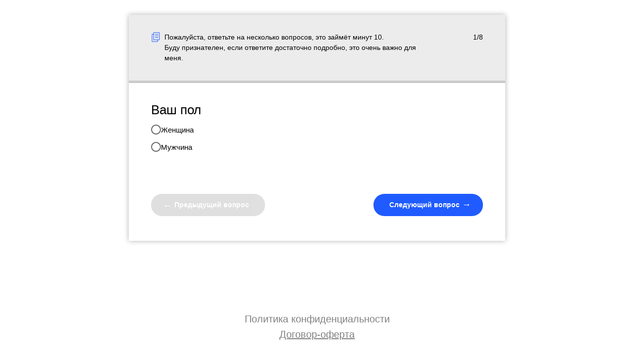

--- FILE ---
content_type: text/html; charset=UTF-8
request_url: https://yareadenglish.top/for_mc
body_size: 7323
content:
<!DOCTYPE html> <html> <head> <meta charset="utf-8" /> <meta http-equiv="Content-Type" content="text/html; charset=utf-8" /> <meta name="viewport" content="width=device-width, initial-scale=1.0" /> <!--metatextblock--> <title>Опрос от Сергея Че</title> <meta name="description" content="Пройдите опрос и получите мини-курс от Сергея Че" /> <meta property="og:url" content="https://yareadenglish.top/for_mc" /> <meta property="og:title" content="Опрос от Сергея Че" /> <meta property="og:description" content="Пройдите опрос и получите мини-курс от Сергея Че" /> <meta property="og:type" content="website" /> <link rel="canonical" href="https://yareadenglish.top/for_mc"> <!--/metatextblock--> <meta name="format-detection" content="telephone=no" /> <meta http-equiv="x-dns-prefetch-control" content="on"> <link rel="dns-prefetch" href="https://ws.tildacdn.com"> <link rel="dns-prefetch" href="https://static.tildacdn.com"> <link rel="dns-prefetch" href="https://fonts.tildacdn.com"> <link rel="shortcut icon" href="https://static.tildacdn.com/tild6431-3530-4235-a636-636139353230/favicon.ico" type="image/x-icon" /> <link rel="alternate" type="application/rss+xml" title="ЯRead" href="https://yareadenglish.top/rss.xml" /> <!-- Assets --> <script src="https://neo.tildacdn.com/js/tilda-fallback-1.0.min.js" async charset="utf-8"></script> <link rel="stylesheet" href="https://static.tildacdn.com/css/tilda-grid-3.0.min.css" type="text/css" media="all" onerror="this.loaderr='y';"/> <link rel="stylesheet" href="https://static.tildacdn.com/ws/project1307605/tilda-blocks-page27815763.min.css?t=1736425589" type="text/css" media="all" onerror="this.loaderr='y';" /> <link rel="stylesheet" href="https://static.tildacdn.com/css/tilda-animation-2.0.min.css" type="text/css" media="all" onerror="this.loaderr='y';" /> <link rel="stylesheet" href="https://static.tildacdn.com/css/tilda-forms-1.0.min.css" type="text/css" media="all" onerror="this.loaderr='y';" /> <link rel="stylesheet" href="https://static.tildacdn.com/css/tilda-slds-1.4.min.css" type="text/css" media="print" onload="this.media='all';" onerror="this.loaderr='y';" /> <noscript><link rel="stylesheet" href="https://static.tildacdn.com/css/tilda-slds-1.4.min.css" type="text/css" media="all" /></noscript> <link rel="stylesheet" href="https://static.tildacdn.com/css/tilda-popup-1.1.min.css" type="text/css" media="print" onload="this.media='all';" onerror="this.loaderr='y';" /> <noscript><link rel="stylesheet" href="https://static.tildacdn.com/css/tilda-popup-1.1.min.css" type="text/css" media="all" /></noscript> <link rel="stylesheet" href="https://static.tildacdn.com/css/tilda-catalog-1.1.min.css" type="text/css" media="print" onload="this.media='all';" onerror="this.loaderr='y';" /> <noscript><link rel="stylesheet" href="https://static.tildacdn.com/css/tilda-catalog-1.1.min.css" type="text/css" media="all" /></noscript> <link rel="stylesheet" type="text/css" href="/custom.css?t=1736425589"> <script type="text/javascript">TildaFonts=["167","169","170"];</script> <script type="text/javascript" src="https://static.tildacdn.com/js/tilda-fonts.min.js" charset="utf-8" onerror="this.loaderr='y';"></script> <script nomodule src="https://static.tildacdn.com/js/tilda-polyfill-1.0.min.js" charset="utf-8"></script> <script type="text/javascript">function t_onReady(func) {if(document.readyState!='loading') {func();} else {document.addEventListener('DOMContentLoaded',func);}}
function t_onFuncLoad(funcName,okFunc,time) {if(typeof window[funcName]==='function') {okFunc();} else {setTimeout(function() {t_onFuncLoad(funcName,okFunc,time);},(time||100));}}</script> <script src="https://static.tildacdn.com/js/jquery-1.10.2.min.js" charset="utf-8" onerror="this.loaderr='y';"></script> <script src="https://static.tildacdn.com/js/tilda-scripts-3.0.min.js" charset="utf-8" defer onerror="this.loaderr='y';"></script> <script src="https://static.tildacdn.com/ws/project1307605/tilda-blocks-page27815763.min.js?t=1736425589" charset="utf-8" async onerror="this.loaderr='y';"></script> <script src="https://static.tildacdn.com/js/tilda-lazyload-1.0.min.js" charset="utf-8" async onerror="this.loaderr='y';"></script> <script src="https://static.tildacdn.com/js/tilda-animation-2.0.min.js" charset="utf-8" async onerror="this.loaderr='y';"></script> <script src="https://static.tildacdn.com/js/tilda-t835-stepform-1.0.min.js" charset="utf-8" async onerror="this.loaderr='y';"></script> <script src="https://static.tildacdn.com/js/tilda-forms-1.0.min.js" charset="utf-8" async onerror="this.loaderr='y';"></script> <script src="https://static.tildacdn.com/js/tilda-menu-1.0.min.js" charset="utf-8" async onerror="this.loaderr='y';"></script> <script src="https://static.tildacdn.com/js/hammer.min.js" charset="utf-8" async onerror="this.loaderr='y';"></script> <script src="https://static.tildacdn.com/js/tilda-slds-1.4.min.js" charset="utf-8" async onerror="this.loaderr='y';"></script> <script src="https://static.tildacdn.com/js/tilda-products-1.0.min.js" charset="utf-8" async onerror="this.loaderr='y';"></script> <script src="https://static.tildacdn.com/js/tilda-catalog-1.1.min.js" charset="utf-8" async onerror="this.loaderr='y';"></script> <script src="https://static.tildacdn.com/js/tilda-popup-1.0.min.js" charset="utf-8" async onerror="this.loaderr='y';"></script> <script src="https://static.tildacdn.com/js/tilda-skiplink-1.0.min.js" charset="utf-8" async onerror="this.loaderr='y';"></script> <script src="https://static.tildacdn.com/js/tilda-events-1.0.min.js" charset="utf-8" async onerror="this.loaderr='y';"></script> <!-- nominify begin --> <!-- Meta Pixel Code --> <script>
!function(f,b,e,v,n,t,s)
{if(f.fbq)return;n=f.fbq=function(){n.callMethod?
n.callMethod.apply(n,arguments):n.queue.push(arguments)};
if(!f._fbq)f._fbq=n;n.push=n;n.loaded=!0;n.version='2.0';
n.queue=[];t=b.createElement(e);t.async=!0;
t.src=v;s=b.getElementsByTagName(e)[0];
s.parentNode.insertBefore(t,s)}(window, document,'script',
'https://connect.facebook.net/en_US/fbevents.js');
fbq('init', '638488237606933');
fbq('track', 'PageView');
</script> <noscript><img height="1" width="1" style="display:none"
src="https://www.facebook.com/tr?id=638488237606933&ev=PageView&noscript=1"
/></noscript> <!-- End Meta Pixel Code --> <!-- Google tag (gtag.js) --> <script async src="https://www.googletagmanager.com/gtag/js?id=AW-11109002713"></script> <script>
  window.dataLayer = window.dataLayer || [];
  function gtag(){dataLayer.push(arguments);}
  gtag('js', new Date());

  gtag('config', 'AW-11109002713');
</script><!-- nominify end --><!-- nominify begin --><script type="text/javascript">!function(){var t=document.createElement("script");t.type="text/javascript",t.async=!0,t.src='https://vk.com/js/api/openapi.js?169',t.onload=function(){VK.Retargeting.Init("VK-RTRG-1416747-bOb7B"),VK.Retargeting.Hit()},document.head.appendChild(t)}();</script><noscript><img src="https://vk.com/rtrg?p=VK-RTRG-1416747-bOb7B" style="position:fixed; left:-999px;" alt=""/></noscript><!-- nominify end --><script type="text/javascript">window.dataLayer=window.dataLayer||[];</script> <!-- Google Tag Manager --> <script type="text/javascript">(function(w,d,s,l,i){w[l]=w[l]||[];w[l].push({'gtm.start':new Date().getTime(),event:'gtm.js'});var f=d.getElementsByTagName(s)[0],j=d.createElement(s),dl=l!='dataLayer'?'&l='+l:'';j.async=true;j.src='https://www.googletagmanager.com/gtm.js?id='+i+dl;f.parentNode.insertBefore(j,f);})(window,document,'script','dataLayer','GTM-W82Z872');</script> <!-- End Google Tag Manager --> <!-- Facebook Pixel Code --> <script type="text/javascript" data-tilda-cookie-type="advertising">setTimeout(function(){!function(f,b,e,v,n,t,s)
{if(f.fbq)return;n=f.fbq=function(){n.callMethod?n.callMethod.apply(n,arguments):n.queue.push(arguments)};if(!f._fbq)f._fbq=n;n.push=n;n.loaded=!0;n.version='2.0';n.agent='pltilda';n.queue=[];t=b.createElement(e);t.async=!0;t.src=v;s=b.getElementsByTagName(e)[0];s.parentNode.insertBefore(t,s)}(window,document,'script','https://connect.facebook.net/en_US/fbevents.js');fbq('init','638488237606933');fbq('track','PageView');},2000);</script> <!-- End Facebook Pixel Code --> <!-- VK Pixel Code --> <script type="text/javascript" data-tilda-cookie-type="advertising">setTimeout(function(){!function(){var t=document.createElement("script");t.type="text/javascript",t.async=!0,t.src="https://vk.com/js/api/openapi.js?161",t.onload=function(){VK.Retargeting.Init("VK-RTRG-348110-8BCoT"),VK.Retargeting.Hit()},document.head.appendChild(t)}();},2000);</script> <!-- End VK Pixel Code --> <script type="text/javascript">(function() {if((/bot|google|yandex|baidu|bing|msn|duckduckbot|teoma|slurp|crawler|spider|robot|crawling|facebook/i.test(navigator.userAgent))===false&&typeof(sessionStorage)!='undefined'&&sessionStorage.getItem('visited')!=='y'&&document.visibilityState){var style=document.createElement('style');style.type='text/css';style.innerHTML='@media screen and (min-width: 980px) {.t-records {opacity: 0;}.t-records_animated {-webkit-transition: opacity ease-in-out .2s;-moz-transition: opacity ease-in-out .2s;-o-transition: opacity ease-in-out .2s;transition: opacity ease-in-out .2s;}.t-records.t-records_visible {opacity: 1;}}';document.getElementsByTagName('head')[0].appendChild(style);function t_setvisRecs(){var alr=document.querySelectorAll('.t-records');Array.prototype.forEach.call(alr,function(el) {el.classList.add("t-records_animated");});setTimeout(function() {Array.prototype.forEach.call(alr,function(el) {el.classList.add("t-records_visible");});sessionStorage.setItem("visited","y");},400);}
document.addEventListener('DOMContentLoaded',t_setvisRecs);}})();</script></head> <body class="t-body" style="margin:0;"> <!--allrecords--> <div id="allrecords" class="t-records" data-hook="blocks-collection-content-node" data-tilda-project-id="1307605" data-tilda-page-id="27815763" data-tilda-page-alias="for_mc" data-tilda-formskey="92147475cb613ffdf2171ab0eb08280c" data-tilda-lazy="yes" data-tilda-root-zone="com" data-tilda-project-headcode="yes" data-tilda-page-headcode="yes"> <div id="rec452205508" class="r t-rec t-rec_pt_30 t-rec_pb_75" style="padding-top:30px;padding-bottom:75px; " data-record-type="835"> <!-- t835 --> <!-- cover --> <div class="t835"> <div class="t-container"> <div class="t835__col t-col t-col_8 t-prefix_2"> <div class="t835__quiz t835__quiz_inner-space t835__quiz-preview t-animate" data-animate-style="fadein" data-animate-group="yes" style="background-color: #ffffff;"> <div class="t835__quiz-wrapper t835__quiz-published"> <div class="t835__quiz-description-wrapper" style=""> <div class="t-descr t-descr_xxs t835__quiz-description"> <div class="t835__quiz-description-title"> <svg role="presentation" version="1.1" id="Слой_1" xmlns="http://www.w3.org/2000/svg" xmlns:xlink="http://www.w3.org/1999/xlink" x="0px" y="0px"
viewBox="0 0 100 100" style="enable-background:new 0 0 100 100;" xml:space="preserve"> <rect x="27.5" y="4.1" class="st61" width="56.5" height="73.5"/> <line class="st61" x1="41.5" y1="22.1" x2="70.6" y2="22.1"/> <line class="st61" x1="41.5" y1="38.8" x2="70.6" y2="38.8"/> <line class="st61" x1="41.5" y1="55.5" x2="70.6" y2="55.5"/> <polyline class="st61" points="66.4,77.6 66.4,95.6 9.8,95.6 9.8,22.1 27.5,22.1 "/> </svg> <span class="t835__quiz-description-text" field="descr">Пожалуйста, ответьте на несколько вопросов, это займёт минут 10.<br />Буду признателен, если ответите достаточно подробно, это очень важно для меня.</span> </div> <div class="t835__quiz-description-counter"></div> </div> <div class="t-descr t-descr_xl t835__result-title" field="descr2">Отлично! Остался последний шаг и мини-курс ваш</div> <div class="t835__progressbar"> <div class="t835__progress" style="background-color:#1f5bff"></div> </div> </div> <div class="t835__quiz-nofixedheight"> <div class="t835__quiz-form-wrapper t835__quiz-form-wrapper_withcheckbox t835__quiz-form-wrapper_newcapturecondition"> <form
id="form452205508" name='form452205508' role="form" action='' method='POST' data-formactiontype="2" data-inputbox=".t-input-group" data-success-url="https://yaread.ru/mc_les_01"
class="t-form js-form-proccess t-form_inputs-total_10 t-form_bbonly" data-success-callback="t_forms__onSuccess"> <input type="hidden" name="formservices[]" value="a007e7fa0240fd33d72d7957eac43eb0" class="js-formaction-services"> <input type="hidden" name="formservices[]" value="e59f35cadfe9fa4aaa53d33b0b654d99" class="js-formaction-services"> <input type="hidden" name="formservices[]" value="e8442144660a71942b02e004c76351e7" class="js-formaction-services"> <div class="js-successbox t-form__successbox t-text t-text_md"
aria-live="polite"
style="display:none;" data-success-message="Благодарю за уделённое время, переходите к просмотру курса"></div> <div class="t-form__inputsbox"> <div
class="t-input-group t-input-group_rd " data-input-lid="1528465523680"
role="radiogroup" aria-labelledby="field-title_1528465523680" data-field-radcb="rb" data-field-type="rd"> <div class="t-input-title t-descr t-descr_md" id="field-title_1528465523680" data-redactor-toolbar="no" field="li_title__1528465523680" style="color:;">Ваш пол</div> <div class="t-input-block "> <div class="t-radio__wrapper"> <label
class="t-radio__item t-radio__control t-text t-text_xs"
style=""> <input
type="radio"
name="Ваш пол"
value="Женщина"
class="t-radio js-tilda-rule" data-tilda-req="1" aria-required="true"> <div
class="t-radio__indicator"
style="border-color:#000000"></div> <span>Женщина</span> </label> <label
class="t-radio__item t-radio__control t-text t-text_xs"
style=""> <input
type="radio"
name="Ваш пол"
value="Мужчина"
class="t-radio js-tilda-rule" data-tilda-req="1" aria-required="true"> <div
class="t-radio__indicator"
style="border-color:#000000"></div> <span>Мужчина</span> </label> <style>#rec452205508 .t-radio__indicator:after{background:#000000;}</style> </div> </div> <div class="t-input-error" aria-live="polite" id="error_1528465523680"></div> </div> <div
class="t-input-group t-input-group_rd " data-input-lid="1528365543092"
role="radiogroup" aria-labelledby="field-title_1528365543092" data-field-radcb="rb" data-field-type="rd"> <div class="t-input-title t-descr t-descr_md" id="field-title_1528365543092" data-redactor-toolbar="no" field="li_title__1528365543092" style="color:;">Ваш возраст</div> <div class="t-input-block "> <div class="t-radio__wrapper"> <label
class="t-radio__item t-radio__control t-text t-text_xs"
style=""> <input
type="radio"
name="Ваш возраст"
value="до 22"
class="t-radio js-tilda-rule" data-tilda-req="1" aria-required="true"> <div
class="t-radio__indicator"
style="border-color:#000000"></div> <span>до 22</span> </label> <label
class="t-radio__item t-radio__control t-text t-text_xs"
style=""> <input
type="radio"
name="Ваш возраст"
value="22-30"
class="t-radio js-tilda-rule" data-tilda-req="1" aria-required="true"> <div
class="t-radio__indicator"
style="border-color:#000000"></div> <span>22-30</span> </label> <label
class="t-radio__item t-radio__control t-text t-text_xs"
style=""> <input
type="radio"
name="Ваш возраст"
value="31-40"
class="t-radio js-tilda-rule" data-tilda-req="1" aria-required="true"> <div
class="t-radio__indicator"
style="border-color:#000000"></div> <span>31-40</span> </label> <label
class="t-radio__item t-radio__control t-text t-text_xs"
style=""> <input
type="radio"
name="Ваш возраст"
value="41-50"
class="t-radio js-tilda-rule" data-tilda-req="1" aria-required="true"> <div
class="t-radio__indicator"
style="border-color:#000000"></div> <span>41-50</span> </label> <label
class="t-radio__item t-radio__control t-text t-text_xs"
style=""> <input
type="radio"
name="Ваш возраст"
value="51-60"
class="t-radio js-tilda-rule" data-tilda-req="1" aria-required="true"> <div
class="t-radio__indicator"
style="border-color:#000000"></div> <span>51-60</span> </label> <label
class="t-radio__item t-radio__control t-text t-text_xs"
style=""> <input
type="radio"
name="Ваш возраст"
value="61-70"
class="t-radio js-tilda-rule" data-tilda-req="1" aria-required="true"> <div
class="t-radio__indicator"
style="border-color:#000000"></div> <span>61-70</span> </label> <label
class="t-radio__item t-radio__control t-text t-text_xs"
style=""> <input
type="radio"
name="Ваш возраст"
value="70+"
class="t-radio js-tilda-rule" data-tilda-req="1" aria-required="true"> <div
class="t-radio__indicator"
style="border-color:#000000"></div> <span>70+</span> </label> <style>#rec452205508 .t-radio__indicator:after{background:#000000;}</style> </div> </div> <div class="t-input-error" aria-live="polite" id="error_1528365543092"></div> </div> <div
class="t-input-group t-input-group_in " data-input-lid="1527153268120" data-field-type="in"> <label for='input_1527153268120' class="t-input-title t-descr t-descr_md" id="field-title_1527153268120" data-redactor-toolbar="no" field="li_title__1527153268120" style="color:;">Чем вы занимаетесь? Какова сфера вашей деятельности?</label> <div class="t-input-block "> <input
type="text"
name="Чем вы занимаетесь Какова сфера вашей деятельности"
id="input_1527153268120"
class="t-input js-tilda-rule t-input_bbonly"
value=""
aria-describedby="error_1527153268120"
style="color:#000000;border:1px solid #b3b3b3;"> </div> <div class="t-input-error" aria-live="polite" id="error_1527153268120"></div> </div> <div
class="t-input-group t-input-group_ta " data-input-lid="1528364085031" data-field-type="ta"> <label for='input_1528364085031' class="t-input-title t-descr t-descr_md" id="field-title_1528364085031" data-redactor-toolbar="no" field="li_title__1528364085031" style="color:;">Для чего вы интересуетесь английским языком?</label> <div class="t-input-subtitle t-descr t-descr_xxs t-opacity_70" data-redactor-toolbar="no" field="li_subtitle__1528364085031" style="color:;">Пожалуйста, дайте развёрнутый ответ</div> <div class="t-input-block "> <textarea
name="Для чего вы интересуетесь английским языком"
id="input_1528364085031"
class="t-input js-tilda-rule t-input_bbonly" data-tilda-req="1" aria-required="true" aria-describedby="error_1528364085031"
style="color:#000000;border:1px solid #b3b3b3;height:102px;"
rows="3"></textarea> </div> <div class="t-input-error" aria-live="polite" id="error_1528364085031"></div> </div> <div
class="t-input-group t-input-group_ta " data-input-lid="1528359927420" data-field-type="ta"> <label for='input_1528359927420' class="t-input-title t-descr t-descr_md" id="field-title_1528359927420" data-redactor-toolbar="no" field="li_title__1528359927420" style="color:;">Что сейчас сложнее всего вам даётся в английском?</label> <div class="t-input-subtitle t-descr t-descr_xxs t-opacity_70" data-redactor-toolbar="no" field="li_subtitle__1528359927420" style="color:;">Пожалуйста, напишите, что именно вам даётся тяжело и почему, как это проявляется, насколько сильно это вас волнует по шкале от 0 до 10</div> <div class="t-input-block "> <textarea
name="Что сейчас сложнее всего вам даётся в английском"
id="input_1528359927420"
class="t-input js-tilda-rule t-input_bbonly"
aria-describedby="error_1528359927420"
style="color:#000000;border:1px solid #b3b3b3;height:68px;"
rows="2"></textarea> </div> <div class="t-input-error" aria-live="polite" id="error_1528359927420"></div> </div> <div
class="t-input-group t-input-group_ta " data-input-lid="1653764213626" data-field-type="ta"> <label for='input_1653764213626' class="t-input-title t-descr t-descr_md" id="field-title_1653764213626" data-redactor-toolbar="no" field="li_title__1653764213626" style="color:;">Как вы решаете эту проблему?</label> <div class="t-input-subtitle t-descr t-descr_xxs t-opacity_70" data-redactor-toolbar="no" field="li_subtitle__1653764213626" style="color:;">А если никак не решаете, то может быть это не проблема вовсе? Может быть есть что-то более существенное и важное? Что это, напишите, пожалуйста.</div> <div class="t-input-block "> <textarea
name="Как вы решаете эту проблему"
id="input_1653764213626"
class="t-input js-tilda-rule t-input_bbonly"
aria-describedby="error_1653764213626"
style="color:#000000;border:1px solid #b3b3b3;height:68px;"
rows="2"></textarea> </div> <div class="t-input-error" aria-live="polite" id="error_1653764213626"></div> </div> <div
class="t-input-group t-input-group_ta " data-input-lid="1653764225605" data-field-type="ta"> <label for='input_1653764225605' class="t-input-title t-descr t-descr_md" id="field-title_1653764225605" data-redactor-toolbar="no" field="li_title__1653764225605" style="color:;">Как вы собираетесь применять английский в жизни?</label> <div class="t-input-subtitle t-descr t-descr_xxs t-opacity_70" data-redactor-toolbar="no" field="li_subtitle__1653764225605" style="color:;">Пожалуйста, дайте развёрнутый ответ</div> <div class="t-input-block "> <textarea
name="Как вы собираетесь применять английский в жизни"
id="input_1653764225605"
class="t-input js-tilda-rule t-input_bbonly"
aria-describedby="error_1653764225605"
style="color:#000000;border:1px solid #b3b3b3;height:68px;"
rows="2"></textarea> </div> <div class="t-input-error" aria-live="polite" id="error_1653764225605"></div> </div> <div
class="t-input-group t-input-group_ta " data-input-lid="1653764240936" data-field-type="ta"> <label for='input_1653764240936' class="t-input-title t-descr t-descr_md" id="field-title_1653764240936" data-redactor-toolbar="no" field="li_title__1653764240936" style="color:;">Каких результатов вы хотели бы добиться в изучении английского языка в ближайшие полгода?</label> <div class="t-input-subtitle t-descr t-descr_xxs t-opacity_70" data-redactor-toolbar="no" field="li_subtitle__1653764240936" style="color:;">Пожалуйста, напишите ваши мечты в отношении английского языка, как вы представляете себя, говорящую или говорящего по-английски через полгода</div> <div class="t-input-block "> <textarea
name="Каких результатов вы хотели бы добиться в изучении английского языка в ближайшие полгода"
id="input_1653764240936"
class="t-input js-tilda-rule t-input_bbonly"
aria-describedby="error_1653764240936"
style="color:#000000;border:1px solid #b3b3b3;height:102px;"
rows="3"></textarea> </div> <div class="t-input-error" aria-live="polite" id="error_1653764240936"></div> </div> <div
class="t-input-group t-input-group_nm " data-input-lid="1527252201577" data-field-type="nm"> <div class="t-input-block "> <input
type="text"
autocomplete="name"
name="Name"
id="input_1527252201577"
class="t-input js-tilda-rule t-input_bbonly"
value=""
placeholder="Ваше имя" data-tilda-req="1" aria-required="true" data-tilda-rule="name"
aria-describedby="error_1527252201577"
style="color:#000000;border:1px solid #b3b3b3;"> </div> <div class="t-input-error" aria-live="polite" id="error_1527252201577"></div> </div> <div
class="t-input-group t-input-group_em " data-input-lid="1528360800295" data-field-type="em"> <div class="t-input-block "> <input
type="email"
autocomplete="email"
name="Email"
id="input_1528360800295"
class="t-input js-tilda-rule t-input_bbonly"
value=""
placeholder="Ваш e-mail" data-tilda-req="1" aria-required="true" data-tilda-rule="email"
aria-describedby="error_1528360800295"
style="color:#000000;border:1px solid #b3b3b3;"> </div> <div class="t-input-error" aria-live="polite" id="error_1528360800295"></div> </div> <div class="t-form__errorbox-middle"> <!--noindex--> <div
class="js-errorbox-all t-form__errorbox-wrapper"
style="display:none;" data-nosnippet
tabindex="-1"
aria-label="Ошибки при заполнении формы"> <ul
role="list"
class="t-form__errorbox-text t-text t-text_md"> <li class="t-form__errorbox-item js-rule-error js-rule-error-all"></li> <li class="t-form__errorbox-item js-rule-error js-rule-error-req"></li> <li class="t-form__errorbox-item js-rule-error js-rule-error-email"></li> <li class="t-form__errorbox-item js-rule-error js-rule-error-name"></li> <li class="t-form__errorbox-item js-rule-error js-rule-error-phone"></li> <li class="t-form__errorbox-item js-rule-error js-rule-error-minlength"></li> <li class="t-form__errorbox-item js-rule-error js-rule-error-string"></li> </ul> </div> <!--/noindex--> </div> <div class="t-form__submit"> <button
type="submit"
class="t-submit"
style="color:#ffffff;background-color:#1f5bff;border-radius:30px; -moz-border-radius:30px; -webkit-border-radius:30px;" data-field="buttontitle" data-buttonfieldset="button">
Получить мини-курс от Сергея Че </button> </div> </div> <div class="t-form__errorbox-bottom"> <!--noindex--> <div
class="js-errorbox-all t-form__errorbox-wrapper"
style="display:none;" data-nosnippet
tabindex="-1"
aria-label="Ошибки при заполнении формы"> <ul
role="list"
class="t-form__errorbox-text t-text t-text_md"> <li class="t-form__errorbox-item js-rule-error js-rule-error-all"></li> <li class="t-form__errorbox-item js-rule-error js-rule-error-req"></li> <li class="t-form__errorbox-item js-rule-error js-rule-error-email"></li> <li class="t-form__errorbox-item js-rule-error js-rule-error-name"></li> <li class="t-form__errorbox-item js-rule-error js-rule-error-phone"></li> <li class="t-form__errorbox-item js-rule-error js-rule-error-minlength"></li> <li class="t-form__errorbox-item js-rule-error js-rule-error-string"></li> </ul> </div> <!--/noindex--> </div> </form> <style>#rec452205508 input::-webkit-input-placeholder {color:#000000;opacity:0.5;}#rec452205508 input::-moz-placeholder{color:#000000;opacity:0.5;}#rec452205508 input:-moz-placeholder {color:#000000;opacity:0.5;}#rec452205508 input:-ms-input-placeholder{color:#000000;opacity:0.5;}#rec452205508 textarea::-webkit-input-placeholder {color:#000000;opacity:0.5;}#rec452205508 textarea::-moz-placeholder{color:#000000;opacity:0.5;}#rec452205508 textarea:-moz-placeholder {color:#000000;opacity:0.5;}#rec452205508 textarea:-ms-input-placeholder{color:#000000;opacity:0.5;}</style> </div> </div> <div class="t835__btn-wrapper"> <button class="t-btn t-btn_sm t835__btn_prev" type="button" style="border-radius:30px; -moz-border-radius:30px; -webkit-border-radius:30px; "> <table role="presentation" style="width:100%; height:100%;"> <tbody> <tr><td>Предыдущий вопрос</td></tr> </tbody> </table> </button> <button class="t-btn t-btn_sm t835__btn_next" type="button" style="color:#ffffff;background-color:#1f5bff;border-radius:30px; -moz-border-radius:30px; -webkit-border-radius:30px;"> <table role="presentation" style="width:100%; height:100%;"> <tbody> <tr><td>Следующий вопрос</td></tr> </tbody> </table> </button> <button class="t-btn t-btn_sm t835__btn_result" type="button" style="color:#ffffff;background-color:#1f5bff;border-radius:30px; -moz-border-radius:30px; -webkit-border-radius:30px;"> <table role="presentation" style="width:100%; height:100%;"> <tbody> <tr><td>Последний шаг</td></tr> </tbody> </table> </div> </button> </div> </div> </div> </div> </div> <style>#rec452205508 .t835__quiz-description .st61{stroke:#1f5bff;}</style> <script>t_onReady(function() {var rec=document.querySelector('#rec' + 452205508);if(!rec) return;var inputGroupStep=rec.querySelector('.t-input-group_st');if(inputGroupStep&&inputGroupStep.parentNode) {inputGroupStep.parentNode.removeChild(inputGroupStep);}
var form=rec.querySelector('.t-form');if(form.classList.contains('t-conditional-form')) {var conditionalForm='https://static.tildacdn.com/js/tilda-conditional-form-1.0.min.js';if(!document.querySelector("script[src^='" + conditionalForm + "']")) {var conditionalFormScript=document.createElement('script');conditionalFormScript.src=conditionalForm;conditionalFormScript.async=true;document.head.appendChild(conditionalFormScript);}}
t_onFuncLoad('t835_init',function() {t835_init('452205508');});});</script> <style>#rec452205508 .t835__quiz {box-shadow:0px 0px 10px rgba(0,0,0,0.3);}</style> </div> <div id="rec452208287" class="r t-rec t-rec_pt_60 t-rec_pb_60" style="padding-top:60px;padding-bottom:60px; " data-record-type="106"> <!-- T004 --> <div class="t004"> <div class="t-container "> <div class="t-col t-col_8 t-prefix_2"> <div field="text" class="t-text t-text_md "><div style="text-align:center;color:#828282;" data-customstyle="yes"><a href="http://yaread.ru/policy" style="outline: 0px; color: rgb(130, 130, 130);">Политика конфиденциальности</a> <br /> <a href="http://yaread.ru/oferta" style="text-decoration: underline; color: rgb(130, 130, 130);">Договор-оферта</a> <br /></div></div> </div> </div> </div> </div> </div> <!--/allrecords--> <!-- Stat --> <!-- Yandex.Metrika counter 89879873 --> <script type="text/javascript" data-tilda-cookie-type="analytics">setTimeout(function(){(function(m,e,t,r,i,k,a){m[i]=m[i]||function(){(m[i].a=m[i].a||[]).push(arguments)};m[i].l=1*new Date();k=e.createElement(t),a=e.getElementsByTagName(t)[0],k.async=1,k.src=r,a.parentNode.insertBefore(k,a)})(window,document,"script","https://mc.yandex.ru/metrika/tag.js","ym");window.mainMetrikaId='89879873';ym(window.mainMetrikaId,"init",{clickmap:true,trackLinks:true,accurateTrackBounce:true,webvisor:true,ecommerce:"dataLayer"});},2000);</script> <noscript><div><img src="https://mc.yandex.ru/watch/89879873" style="position:absolute; left:-9999px;" alt="" /></div></noscript> <!-- /Yandex.Metrika counter --> <script type="text/javascript" data-tilda-cookie-type="analytics">setTimeout(function(){(function(i,s,o,g,r,a,m){i['GoogleAnalyticsObject']=r;i[r]=i[r]||function(){(i[r].q=i[r].q||[]).push(arguments)},i[r].l=1*new Date();a=s.createElement(o),m=s.getElementsByTagName(o)[0];a.async=1;a.src=g;m.parentNode.insertBefore(a,m)})(window,document,'script','https://www.google-analytics.com/analytics.js','ga');ga('create','UA-236811693-1','auto');ga('send','pageview');},2000);window.mainTracker='user';</script> <script type="text/javascript">if(!window.mainTracker) {window.mainTracker='tilda';}
setTimeout(function(){(function(d,w,k,o,g) {var n=d.getElementsByTagName(o)[0],s=d.createElement(o),f=function(){n.parentNode.insertBefore(s,n);};s.type="text/javascript";s.async=true;s.key=k;s.id="tildastatscript";s.src=g;if(w.opera=="[object Opera]") {d.addEventListener("DOMContentLoaded",f,false);} else {f();}})(document,window,'a707a6683f8c1fb247becab323502f52','script','https://static.tildacdn.com/js/tilda-stat-1.0.min.js');},2000);</script> <!-- Rating Mail.ru counter --> <script type="text/javascript" data-tilda-cookie-type="analytics">setTimeout(function(){var _tmr=window._tmr||(window._tmr=[]);_tmr.push({id:"3257952",type:"pageView",start:(new Date()).getTime()});window.mainMailruId='3257952';(function(d,w,id) {if(d.getElementById(id)) {return;}
var ts=d.createElement("script");ts.type="text/javascript";ts.async=true;ts.id=id;ts.src="https://mytopf.com/js/code-fb.js";var f=function() {var s=d.getElementsByTagName("script")[0];s.parentNode.insertBefore(ts,s);};if(w.opera=="[object Opera]") {d.addEventListener("DOMContentLoaded",f,false);} else {f();}})(document,window,"topmailru-code");},2000);</script> <noscript><img src="https://mytopf.com/counter?id=3257952;js=na" style="border:0;position:absolute;left:-9999px;width:1px;height:1px" alt="Top.Mail.Ru" /></noscript> <!-- //Rating Mail.ru counter --> <!-- Google Tag Manager (noscript) --> <noscript><iframe src="https://www.googletagmanager.com/ns.html?id=GTM-W82Z872" height="0" width="0" style="display:none;visibility:hidden"></iframe></noscript> <!-- End Google Tag Manager (noscript) --> <!-- FB Pixel code (noscript) --> <noscript><img height="1" width="1" style="display:none" src="https://www.facebook.com/tr?id=638488237606933&ev=PageView&agent=pltilda&noscript=1"/></noscript> <!-- End FB Pixel code (noscript) --> <!-- VK Pixel code (noscript) --> <noscript><img src="https://vk.com/rtrg?p=VK-RTRG-348110-8BCoT" style="position:fixed; left:-999px;" alt=""/></noscript> <!-- End VK Pixel code (noscript) --> </body> </html>

--- FILE ---
content_type: text/plain
request_url: https://www.google-analytics.com/j/collect?v=1&_v=j102&a=922986343&t=pageview&_s=1&dl=https%3A%2F%2Fyareadenglish.top%2Ffor_mc&ul=en-us%40posix&dt=%D0%9E%D0%BF%D1%80%D0%BE%D1%81%20%D0%BE%D1%82%20%D0%A1%D0%B5%D1%80%D0%B3%D0%B5%D1%8F%20%D0%A7%D0%B5&sr=1280x720&vp=1280x720&_u=YEBAAEABAAAAACAAI~&jid=833345235&gjid=428643134&cid=1629636246.1762781796&tid=UA-236811693-1&_gid=1705253833.1762781796&_r=1&_slc=1&gtm=45He5b60h2n81W82Z872v891034418za200zd891034418&gcd=13l3l3l3l1l1&dma=0&tag_exp=101509157~103116026~103200004~103233427~104527907~104528501~104684208~104684211~104948813~105446120~115480710~115583767~115938466~115938469~116217636~116217638&z=441684281
body_size: -451
content:
2,cG-N12BV9PN0F

--- FILE ---
content_type: application/javascript
request_url: https://mytopf.com/js/code-fb.js
body_size: 19316
content:
var _tmr=_tmr||[];
(function(){function Pb(a){!Da&&"number"===typeof a&&(Da=a);return N&&Qb&&hb?(ib=[Qb-N,hb-N,Ta?Ta-N:null,Ua?Ua-N:null,Da?Da-N:null].join("/"),Ta&&(Ua&&Da)&&(Pb=function(){return ib}),ib):null}function q(a,b,c){a.addEventListener?a.addEventListener(b,c,!1):a.attachEvent&&a.attachEvent("on"+b,c)}function L(a,b,c){a.removeEventListener?a.removeEventListener(b,c,!1):a.detachEvent&&a.detachEvent("on"+b,c)}function Ea(a){return encodeURIComponent(a)}function Rb(a,b){try{if(a.nodeName.toLowerCase()===b.toLowerCase())return a;
if(a.parentNode)return Rb(a.parentNode,b)}catch(c){r&&console.warn("[TopMailRu] Error#1.25",c)}return null}function Sb(a,b){if(null===a.offsetParent||(0==a.offsetHeight||0==a.offsetWidth||0==a.clientHeight||0==a.clientWidth)||b&&(0==a.offsetLeft||0==a.offsetTop))return!1;if(void 0!==f.getComputedStyle){var c=f.getComputedStyle(a,null);return"none"!==c.display&&"hidden"!==c.visibility}return!0}function Tb(a,b){for(var c=0,d=b.length;c<d;c++)if(b[c]===a)return!0;return!1}function fa(a,b){for(var c=
0,d=b.length;c<d;c++)if(b[c]==a)return!0;return!1}function Z(a){var b=typeof a;return!("number"===b||"boolean"===b||"string"===b||a.nodeType||a===a.window)}function ga(a){return"[object Array]"===Object.prototype.toString.call(a)}function S(){var a=arguments,b=a[0]||{},c=!1,d=1,e=a.length,l,h,n,k,f;"boolean"===typeof b&&(c=b,b=a[d++]||{});for(Z(b)||(b={});d<e;d++)if(null!=(l=a[d]))for(h in l)n=b[h],k=l[h],b!==k&&(c&&k&&(Z(k)||(f=ga(k)))?(f?(f=!1,n=n&&ga(n)?n:[]):n=n&&Z(n)?n:{},b[h]=S(c,n,k)):void 0!==
k&&(b[h]=k));return b}function Ub(a,b,c){if(!a)return null;var d=a.match(b),e=2<arguments.length?c:0;return d&&d.length>e?d[e]:null}function Vb(a){return(""+a).replace(/[\/\^\$\*\+\?\.\|\(\)\[\]\{\}\\]/g,"\\$&")}function jb(a){return Ub(a.host,/^(?:w{3}.)?(.*)$/,1)||""}function Lc(a,b,c){a=jb(a);b=(b&&0<b?b:URL_HELPER__MASK_LEVEL)-1;var d=1;a=a.replace(RegExp("^.*(?:\\.((?:[^\\.]+\\.){"+b+"}[^\\.]+$))"),"$1");if(d=a.match(/\./g))d=d.length;a="(?:^|\\.{"+(b-d+1)+"})"+Vb(a)+"$";return RegExp(c?"^((?!"+
a+").)*$":a)}function kb(a){var b;if(ga(a)){b=[];for(var c=0,d=a.length;c<d;c++)b.push(kb(a[c]));return b}b=a instanceof RegExp?a:RegExp("^"+Vb(a)+"$");return b.test(jb(u))?null:b}function Wb(a){var b="";try{var c=new Uint8Array(a);f.crypto.getRandomValues(c);for(var d=0;d<a;d++)b+=(c[d]%16).toString(16)}catch(e){b="";for(d=0;d<a;d++)c=Math.floor(16*Math.random()),b+=c.toString(16)}return b}function p(){return(new Date).getTime()}function H(a,b){var c={data:b,raw:a,url:lb(a)};if(void 0===b)c.dataSplitter=
";",c.open=Mc,c.connect=Nc,c.startListen=Oc,c.stopListen=Pc,mb(c);else{var d;"function"===typeof f.XMLHttpRequest?(c.dataSplitter=";",c.open=Qc,c.connect=Rc,c.startListen=Sc,c.stopListen=Tc,mb(c),d=!0):d=!1;d||Uc(c)}}function Uc(a){var b=g.createElement("iframe"),c=g.createElement("div");c.setAttribute("style","position: absolute !important; top: -9999px !important; left: -9999px !important; width: 1px !important; height: 1px !important;");c.appendChild(b);try{g.body.appendChild(c)}catch(d){}try{var e=
b.contentWindow.document,l=e.createElement("div"),h;for(h in a.data)if(a.data.hasOwnProperty(h)){var n=a.data[h],k=typeof n;if("string"===k||"number"===k){var f=e.createElement("input");f.setAttribute("type","hidden");f.setAttribute("name",h);f.value=n;l.appendChild(f)}}var w=e.createElement("form");w.setAttribute("action",a.url);w.setAttribute("method",Xb);w.setAttribute("enctype",Yb);w.appendChild(l);var s=e.createElement("div");s.appendChild(w);e.body.appendChild(s);var O=function(){try{L(b,"load",
O),g.body.removeChild(c)}catch(a){r&&console.warn("[TopMailRu] Error#1.2",a)}};q(b,"load",O);w.submit()}catch(t){r&&console.warn("[TopMailRu] Error#1.3",t)}}function Qc(a){a._connection=new f.XMLHttpRequest}function Rc(a){a._connection.open(Xb,a.url);a._connection.setRequestHeader("Content-Type",Yb);a._connection.send(Zb(a.data,a.dataSplitter))}function Sc(a){q(a._connection,"load",a._onload);q(a._connection,"error",a._onerror)}function Tc(a){L(a._connection,"load",a._onload);L(a._connection,"error",
a._onerror)}function Mc(a){a._connection=new Image}function Nc(a){a._connection.src=a.url+Zb(a.data,a.dataSplitter)}function Oc(a){a._connection.onload=a._onload;a._connection.onerror=a._onerror}function Pc(a){a._connection.onload=null;a._connection.onerror=null}function Zb(a,b){var c=b||";",d="",e;for(e in a)if(a.hasOwnProperty(e)){var l=a[e],h=typeof l;if("string"===h||"number"===h)d+=c+encodeURIComponent(e)+"="+encodeURIComponent(l)}return d}function mb(a,b){a.open(a);b?a.url=$b(a.raw):!nb&&!ha&&
(a.ts=p(),a.timeout=f.setTimeout(function(){ob(a)},1E4),a._onload=function(){pb(a)},a._onerror=function(){ob(a)},a.startListen(a));a.connect(a)}function lb(a){a="string"===typeof a?a:"/";return"https://top-fwz1.mail.ru"+("/"===a.substring(0,1)?"":"/")+a}function $(a){return(a=g.cookie.match(RegExp("(?:^|; )"+a.replace(/([\.$?*|{}\(\)\[\]\\\/\+^])/g,"\\$1")+"=([^;]*)")))?decodeURIComponent(a[1]):null}function Fa(a,b,c){c=c||{};var d=c.expires;"number"===typeof c.expires&&(d=new Date,d.setTime(d.getTime()+
c.expires));d&&d.toUTCString&&(d=d.toUTCString());c.expires=d;a=a+"="+encodeURIComponent(b);for(var e in c)if((b=c[e])||0===b)a+="; "+e,!0!==b&&(a+="="+b);g.cookie=a}function qb(a,b){var c=b||{};c.expires=-1;Fa(a,"",c)}function Vc(){var a="tmr"+(""+Math.random()).slice(2);try{return ia=f.localStorage||null,ia.setItem(a,a),ia.removeItem(a),!0}catch(b){return ia=null,r&&console.warn("[TopMailRu] Error#1.4",b),!1}}function ya(a){try{return ia.getItem(a)}catch(b){r&&console.warn("[TopMailRu] Error#1.5",
b)}return null}function Ga(a,b){try{ia.setItem(a,b)}catch(c){r&&console.warn("[TopMailRu] Error#1.6",c)}}function Wc(){if(!T)return null;for(var a=u.hostname.split(".").reverse(),b,c=1,d=a.length;c<d;c++){b=a[0];for(var e=1;e<=c;e++)b=a[e]+"."+b;var e=""+p(),l={domain:b,path:"/",expires:3E5};try{Fa("tmr_tcdhn",e,l);var h=$("tmr_tcdhn");qb("tmr_tcdhn",l);if(h===e)return b}catch(f){r&&console.warn("[TopMailRu] Error#1.8",f)}}return null}function ac(a,b){T&&Fa(a,b,rb);oa&&Ga(a,b)}function sb(a,b,c){var d=
g.createElement("script");d.type="text/javascript";d.async=!0;b&&(d.onload=b);c&&(d.onerror=c);d.src=a;try{document.body.appendChild(d)}catch(e){try{c&&c()}catch(l){}}}function bc(a){var b=";e="+encodeURIComponent("detect");H(J(a,aa,!1,!1)+b)}function cc(a,b){if(a.length&&null!==b.ecom_data){var c=za(b.ecom_data),c=c?(""+c).substring(1,c.length-1):"";if(!(4096<c.length||-1===c.search(/\S/))){var d=tb("_m",b.ecom_method),e=tb("_t",b.ecom_type),l=tb("_jst",dc()),c="{"+c+d+e+l+"}";H(J({id:a[0]},Xc,!1,
!0)+(";ids="+Ea(a.join()))+(";e="+encodeURIComponent(c)))}}}function tb(a,b){var c=',"'+a+'":';if(!b||!b.length)return c+"[]";try{return c+'["'+b.join('","')+'"]'}catch(d){}return c+"false"}function Yc(){var a=$(ec);if(null===a)return null;a=a.split("|");if(3!==a.length)return null;var b=a[2],b=p()-b;return 0>b||b>fc?null:{id:a[0],version:a[1]}}function gc(a){ub=!0;a.length&&sb(lb("/js/dyn-goal-config.js?ids="+a.join(",")))}function m(){}function Ha(a){a&&"object"===typeof a&&(!pa&&"id"in a)&&(pa=
a.id)}function vb(){var a=0,b=0;g.documentElement&&(g.documentElement.clientWidth||g.documentElement.clientHeight)?(a=g.documentElement.clientWidth,b=g.documentElement.clientHeight):"number"==typeof f.innerWidth&&(a=f.innerWidth,b=f.innerHeight);return""+a+"*"+b}function Ia(a){return!Va?void 0:Va[a]}function Zc(a){return(a=Ia(a))&&Wa?a-Wa:void 0}function hc(){if(Va){for(var a=0,b="domInteractive domContentLoadedEventStart domContentLoadedEventEnd domComplete loadEventStart loadEventEnd".split(" "),
c=0;c<b.length;c++){var d=Ia(b[c]);if(0<d&&(d<a||0==a))a=d}return a?a:void 0}}function ba(a,b){var c=1<arguments.length?b:pa;return a&&"object"===typeof a&&("id"in a&&a.id||c)}function ic(a,b,c,d){var e=parseInt(a,10);return isNaN(e)||""+e!==""+a||e<b||e>c?d||0===d?d:null:e}function jc(a,b){if("URL"in window){var c=b;try{c=new URL(a)}catch(d){return b}return c?a:b}return a||b}function kc(a,b){if("URL"in window){var c=b;try{c=new URL(a)}catch(d){return"d:"}return c?"e:":"d:"}return a?"e:":"d:"}function lc(a,
b,c){if(!a)return b;if("URL"in window){try{var d=new URL(a);if(d)return a}catch(e){}try{if(d=new URL(a,c))return d.href?d.href:d.toString()}catch(l){}return b}return a}function mc(a,b,c){if(!a)return"d:";if("URL"in window){try{var d=new URL(a);if(d)return"e:"}catch(e){}try{if(d=new URL(a,c))return"h:"}catch(l){}return"d:"}return"e:"}function J(a,b,c,d){oa&&Ga(Ja,++F);var e="id"in a?a.id:pa,l=jc(a.url,u.href),h=jc(a.referrer,g.referrer),n=lc(a.url,u.href,u.href),k=lc(a.referrer,g.referrer),x="title"in
a?a.title:g.title,w;w=wb;null===w&&(w=$c());w=null!==w?w?1:0:null;var s="userid"in a?a.userid:U||0===U?U:void 0,O=V?V:void 0,t;t=qa&&a.bfCache;var m="pageView"===a.type&&a.timespent,y=[];pa&&e!==pa&&y.push("sec");"dataLayer"in f&&y.push("dl");M&&y.push(["ecom"].concat(M).join("-"));var Ba=ad();Ba&&Ba.length&&y.push(["jst"].concat(Ba).join("-"));t&&y.push("bfc");P&&m&&y.push("ts");f.top!==f&&y.push("frame");(!0===Q.webdriver||g.$cdc_asdjflasutopfhvcZLmcfl_)&&y.push("wda");Ka&&y.push.apply(y,Ka);t=
y.join(",");var nc,m=(new Date).getTimezoneOffset(),y="";if(f.Intl)try{y=f.Intl.DateTimeFormat().resolvedOptions().timeZone||""}catch(bd){r&&console.warn("[TopMailRu] Error#1.1",bd)}nc=m+"/"+y;var m=oc,m=null!==m?m:Yc(),pc=Pb(a.start),y=qc(),Ba=rc();b=b+"?_="+Math.random()+(e?";id="+encodeURIComponent(e):"")+(n?";u="+encodeURIComponent(n):"")+(k?";r="+encodeURIComponent(k):"")+(l!==n?";u2="+kc(a.url,u.href)+mc(a.url,u.href,u.href):"")+(h!==k?";r2="+kc(a.referrer,g.referrer)+mc(a.referrer,g.referrer):
"");e=ic(a.gender,1,2);b+=null!==e?";gender="+e:"";e=ic(a.age,1,127);d=b+(null!==e?";age="+e:"")+("pid"in a?";pid="+encodeURIComponent(a.pid):"")+(void 0!==s?";userid="+encodeURIComponent(s):"")+(void 0!==O?";uparams="+Ea(za(O)):"")+(d&&x?";title="+encodeURIComponent(x):"")+(";s="+cd+";vp="+xb+";touch="+dd+";hds="+ed)+";sid="+yb+";ver="+fd+";tz="+encodeURIComponent(nc)+";st="+hc();if(c){if(!Va||!zb)c="";else{c=[];c.push(zb.type);c.push(zb.redirectCount);c.push(Wa);for(x=0;x<sc.length;x++)c.push(Zc(sc[x]));
c=c.join("/")}c=";nt="+c}else c="";c=d+c+(pc?";ct="+pc:"")+(Xa?";rt="+Xa:"")+(Ya?";gl="+Ya:"")+("device"in a?";device="+encodeURIComponent(a.device):"")+";ni=";if(!Q||!Q.connection)d="";else{d=Q.connection;x=[];for(O=0;O<tc.length;O++){s=d[tc[O]];if(void 0!==s)switch(s){case !0:s=1;break;case !1:s=0;break;default:s=(""+s).replace(/\//g,"_")}x.push(s)}d=x.join("/")}return c+d+("params"in a?";params="+Ea(za(a.params)):"")+(null!==w?";detect="+w:"")+(T||oa?";lvid="+Ea([ja,p(),F,ka].join(":")):"")+(t?
";opts="+encodeURIComponent(t):"")+(m?";flocid="+encodeURIComponent(m.id)+";flocv="+encodeURIComponent(m.version):"")+(y?";fpid="+encodeURIComponent(y):"")+(Ba?";vkidExtId="+encodeURIComponent(Ba):"")+("version"in a?";appver="+encodeURIComponent(a.version):"")+(ta.support?";visible="+ta.getValue():"")+";js=13"}function Ab(a){a=";e="+encodeURIComponent(a);for(var b=0;b<D.length;b++)H(J(D[b],aa,!1,!0)+a)}function gd(){wb=!0;uc(1);if(!Bb&&!La){La=!0;for(var a=0;a<D.length;a++)bc(D[a])}}function hd(){uc(0);
wb=!1}function $c(){var a=$(vc);if(null===a)return null;a=a.split("|");if(2!==a.length)return null;var b=a[1],b=p()-b;if(0>b||b>wc)return null;a=parseInt(a[0],10);return isNaN(a)?null:a}function uc(a){var b=p();a=[a,b].join("|");Fa(vc,a,{path:"/",expires:wc})}function id(){var a=0;Za&&(a=p()-Za);jd||(z.dcl3=setTimeout(function(){Ab("DCL/3")},Math.max(3E3-a,0)))}function kd(){var a=0;$a&&(a=p()-$a);ld||(z.pvt2=setTimeout(function(){Ab("PVT/2")},Math.max(2E3-a,0)));md||(z.pvt15=setTimeout(function(){Ab("PVT/15")},
Math.max(15E3-a,0)))}function xc(){Cb||setInterval(function(){_tmr.beat()},6E4)}function nd(a,b,c,d){if(!b||!d||d===Db&&b===Db&&c===Db)return null;b={goal:od+b,value:c||0,params:{product_id:d}};a&&(b.id=a);return b}function ab(){Za=p();g.addEventListener?(L(g,"DOMContentLoaded",ab),_tmr.onready()):g.attachEvent&&"complete"===g.readyState&&(L(g,"readystatechange",ab),_tmr.onready());yc()}function Eb(a){$a=p();if(qa){if(a.persisted){Ma=Na=bb=0;Fb=Gb=!1;P&&A.launch();a=Hb;Hb=[];for(var b=0,c=a.length;b<
c;b++)_tmr.callbackOnReady(a[b]);a=cb;cb={};for(b in a)_tmr.pageView(a[b]);xc()}}else L(f,"load",Eb);_tmr.onready();_tmr.onload()}function Oa(){qa||(L(f,"unload",Oa),L(f,"beforeunload",Oa));_tmr.unload()}function yc(){P&&A.launch();if(pd){if(!qd&&!zc&&(window.addEventListener("message",function(a){var c=null;try{if(c=a.data,Z(c)||(c=Pa(c)),"LOAD_BUTTONS_SCRIPT"===c.type){var d;var e=document.referrer;a=null;var l=[],h=(""+c.lang).toLowerCase();Tb(h,Ac)||(h=Ac[0]);l.push(h);"windows-1251"===document.characterSet?
l.push("win1251"):"windows-1252"===document.characterSet&&l.push("win1252");try{a=(new URL(e)).host}catch(f){}d=a&&rd.test(a)?"https://"+a+"/top_constructor/buttons_"+l.join("_")+".js":lb("/js/dyn-goal-wizard-"+l.join("-")+".js");sb(d)}}catch(k){}}),window.opener))try{window.opener.postMessage({type:"COUNTER_SCRIPT_READY",pageViewIds:ua},"*")}catch(a){}ub||(db.push.apply(db,ua),gc(ua))}}if("[object Array]"===Object.prototype.toString.call(_tmr)){var Qb=(new Date).getTime(),hb=null,Ta=null,Ua=null,
Da=null,N=null,ib=null,aa="/tracker",Xc="/datalayer",f=window,Q=navigator,g=document,u=location,W="string"===typeof u.hostname?u.hostname:"",ha=-1!=W.search(/(^|\.)odnoklassniki\.ru$/)||-1!=W.search(/(^|\.)ok\.ru$/),nb=-1!=W.search(/(^|\.)vk\.com$/);W.search(/(^|\.)mail\.ru$/);var sd=-1!=W.search(/(^|\.)lamoda\.ru$/),td=-1!=W.search(/(^|\.)kommersant\.ru$/);W.search(/(^|\.)top\.mail\.ru$/);W.search(/(^|\.)dzen\.ru$/);var qd=-1!=W.search(/^id\.vk\.com$/),zc=!1;try{zc=-1!=(new URL(g.referrer)).hostname.search(/^id\.vk\.com$/)}catch(Hd){}var Bc=
"string"===typeof u.search&&-1!=u.search.search(/[?&]rb_clickid=/),r="string"===typeof u.search&&-1!=u.search.search(/[?&]tmr_debug=1(?:&|$)/),Cb=ha||nb||sd||td,ld=!Bc,md=ha,jd=!Bc,ud=ha,vd=ha,Bb=!1,P=f.performance&&"visibilityState"in g,wd=[36383],xd=!(ha||nb),Cc=f.JSON&&f.JSON.stringify&&f.JSON.parse,qa="onpageshow"in f&&"onpagehide"in f,Dc="URL"in f,za=Cc?f.JSON.stringify.bind(f.JSON):function(a){return""},Pa=Cc?f.JSON.parse.bind(f.JSON):function(a){return{}},Ac=["ru","en"],rd=/^((ads\d+\.target\.vk\.ru)|(target\d+\.target\.vk\.ru)|(ads\.vk\.local(:\d+)?))$/,
pd=Dc,Xb="POST",Yb="application/x-www-form-urlencoded",$b,ob,pb;$b=function(a){return"https://"+("mytopf.com"===!0?"top-fwz1.mail.ru":"mytopf.com")+a};ob=function(a){pb(a);var b=p()-a.ts;a.data=a.data||{};a.data.qt=b;mb(a,!0)};pb=function(a){f.clearTimeout(a.timeout);a.stopListen(a)};var T=!(0===u.hostname.search(/^(\d+.)+\d+$/g)||-1!==u.hostname.search(/:/g)),ia=null,oa=Vc(),rb={domain:Wc(),path:"/",expires:287712E5};(function(){var a;if(a=g.cookie.match(RegExp("(?:^|; )(tmr_tcdhn\\d+)=([^;]*)",
"g"))){for(var b=[],c,d=0,e=a.length;d<e;d++)c=a[d],(c=c.match(/(?:^|; )(tmr_tcdhn\d+)=([^;]*)/))&&b.push(c.slice(1));a=b}else a=null;if(a){d=0;for(e=a.length;d<e;d++)b=a[d][0],qb(b,rb)}})();var La=!1,wb=null,wc=864E5,vc="tmr_detect",yd=function(){function a(a,b){for(var c=a.length,h,f,k=0;k<b;k++)f=Math.floor(Math.random()*c),h=a[k],a[k]=a[f],a[f]=h;return a.slice(0,b)}function b(b,e){var l=g.createElement("div"),f=String.fromCharCode(97,100,118,98,108,111,99,107,32,97,100,118,101,114,116,98,108,
111,99,107,32,97,100,118,101,114,116,66,108,111,99,107,32,98,45,114,98,32,98,97,110,110,101,114,95,50,52,48,32,112,45,116,97,114,103,101,116,32,112,117,98,95,51,48,48,120,50,53,48,32,112,117,98,95,51,48,48,120,50,53,48,109,32,112,117,98,95,55,50,56,120,57,48,32,114,98,95,98,111,100,121,32,114,98,45,102,108,111,97,116,105,110,103,32,114,98,45,115,108,111,116,32,114,98,45,118,105,100,101,111,45,119,105,100,103,101,116,32,116,101,120,116,45,97,100,32,116,101,120,116,45,97,100,45,108,105,110,107,115,
32,116,101,120,116,45,97,100,115,32,116,101,120,116,45,98,97,110,110,101,114,32,116,101,120,116,95,97,100,32,116,101,120,116,95,97,100,115,32,116,101,120,116,65,100,32,116,101,120,116,97,100,32,116,101,120,116,65,100,115,32,116,101,120,116,97,100,115,32,116,103,98,45,98,97,110,110,101,114,32,116,114,103,45,98,45,98,97,110,110,101,114,45,98,108,111,99,107).split(" "),f=a(f,c);l.setAttribute("class",f.join(" "));l.setAttribute("style","position: absolute !important; top: -9999px !important; left: -9999px !important; width: 1px !important; height: 1px !important;");
l.setAttribute("id","trg-b-banners-1");l.setAttribute("data-view","SlotView.mimic");try{this.bait=g.body.appendChild(l)}catch(n){}this.bait.offsetParent;this.bait.offsetHeight;this.bait.offsetLeft;this.bait.offsetTop;this.bait.offsetWidth;this.bait.clientHeight;this.bait.clientWidth;this.loopNumber=0;this.fnPositive=b||null;this.fnNegative=e||null;var k=this;setTimeout(function(){k._checkBait.call(k)},1)}var c=7;b.prototype._checkBait=function(){if(La)this._stop();else{var a=!1;try{a=null!==g.body.getAttribute("abp")}catch(b){}a||
(a=!Sb(this.bait,!0));(!0===a||10<=++this.loopNumber)&&this._stop();var c;if(a&&this.fnPositive)try{c=this.fnPositive,c()}catch(f){r&&console.warn("[TopMailRu] Error#1.9",f)}else if(!a&&10>this.loopNumber){var n=this;setTimeout(function(){n._checkBait.call(n)},50*this.loopNumber)}else try{c=this.fnNegative,c()}catch(k){r&&console.warn("[TopMailRu] Error#1.10",k)}}};b.prototype._stop=function(){try{g.body.removeChild(this.bait)}catch(a){r&&console.warn("[TopMailRu] Error#1.11",a)}};return function(a,
c){new b(a,c)}}(),M=null,Ec="ecommerce",X="dataLayer",va=null,Ib=!1,eb=[],zd=[36383,2540645,3171181,3074137,2057653],Ad=[],Jb;(function(){function a(a,b){for(var c=0,d=b.length;c<d;c++)-1===a.indexOf(b[c])&&a.push(b[c])}function b(b,c,d){for(var e={ecom_method:[],ecom_type:[],ecom_data:{events:[]}},f=0,l=b.length;f<l;f++){var k=p[b[f]];if(k){a(e.ecom_method,[b[f]]);for(var h=0,n=k.length;h<n;h++)for(var g=0,s=d.length;g<s;g++){var w=k[h][d[g]];if(w)for(var x=0,m=c.length;x<m;x++)if(-1!==k[h].type.indexOf(c[x])){a(e.ecom_type,
[c[x]]);a(e.ecom_data.events,w);break}}}}return e}function c(a,b,c){if(!a||!c||!(b in p))return null;for(var d,e=0,f=p[b].length;e<f;e++)if(d=p[b][e],c in d&&-1!==d[c].indexOf(a))return{ecom_method:[b],ecom_type:d.type.slice(),ecom_data:{}};return null}function d(a){for(var d=[],f,h,s=0,w=a.length;s<w;s++)if(h=a[s]){f=null;try{if(h.ecommerce)f=e(h)||l(h);else if(null===h.ecommerce)f=null;else if(h.event){var ca={event:h.event,ecommerce:{}};f=e(ca)||l(ca)}else if("event"===h[0]){var Fc=h[1],p=h[2],
B=c(Fc,k,m);B&&(B.ecom_data[Fc]=p);f=B}else if(h.event===Ec)a:{for(var Qa=b([n],[g],[t]),E=0,v=Qa.ecom_data.events.length;E<v;E++)if(!h.hasOwnProperty(Qa.ecom_data.events[E])){f=null;break a}delete Qa.ecom_data.events;Qa.ecom_data[Ec]=h;f=Qa}}catch(q){r&&console.warn("[TopMailRu] Error#1.23",q),f=null}f&&(d.push(f),eb.push(f))}if(d.length){a=0;for(f=d.length;a<f;a++)cc(fb,d[a]);M||(M=[0,0,X]);M[0]+=d.length;f=a=0;for(s=d.length;f<s;f++)a+=za(d[f].ecom_data).length;M[1]+=a}}function e(a){var b,d;for(d in a.ecommerce)if(a.ecommerce.hasOwnProperty(d)&&
(b=c(d,n,w))){if(a.event&&(d=c(a.event,n,s)))for(var f=0,e=b.ecom_type.length;f<e;f++)-1===d.ecom_type.indexOf(b.ecom_type[f])&&(b.ecom_type.splice(f,1),e--,f--);b.ecom_data=a.ecommerce;return b}return null}function l(a){var b=a.event,d=c(b,n,s);d&&(d.ecom_data[b]=a.ecommerce);return d}function h(a){if((a=f[a])&&"function"===typeof a.push)d(a),va=a.push,a.push=function(){var a=va.apply(this,arguments);d([].slice.call(arguments,0));return a}}var n="push",k="gtag",g="gse",w="inner",s="outer",m="external",
t="required",p={};p[k]=[{type:["gee"],external:"add checkout checkout_option checkout_progress click detail promo_click remove select_content set_checkout_option view_refund".split(" ")},{type:["ga4"],external:"earn_virtual_currency join_group level_end level_start level_up post_score select_content spend_virtual_currency tutorial_begin tutorial_complete unlock_achievement ad_impression login search share sign_up add_payment_info add_shipping_info add_to_wishlist generate_lead select_item select_promotion view_cart view_item_list".split(" ")},
{type:["gee","ga4"],external:"add_to_cart begin_checkout purchase refund remove_from_cart view_item view_promotion".split(" ")}];p[n]=[{type:[g],required:["transactionId","transactionTotal"]},{type:["ga4"],outer:b([k],["ga4"],[m]).ecom_data.events},{type:["gee"],inner:"click checkout checkout_option impressions promoClick promoView refund".split(" "),outer:"addToCart checkout checkoutOption productClick productDetail ProductImpressions promotionClick promotionView removeFromCart transactionPush".split(" ")},
{type:["ym","gee"],inner:["add","detail","purchase","remove"]},{type:["mt"],outer:"mt_order mt_refund mt_view_item_list mt_select_item mt_view_item mt_add_to_wishlist mt_add_to_cart mt_view_cart mt_remove_from_cart mt_begin_checkout mt_add_shipping_info mt_add_payment_info mt_view_promotion mt_select_promotion".split(" ")}];Jb=function(a){if(!(a===X&&va)){a!==X&&(eb=[]);var b=f[X];b&&"function"===typeof b.push&&va&&(b.push=va,va=null);h(a);Ib=!0}}})();var dc=function(){var a=[{id:"gtag",globalVars:["google_tag_manager"]},
{id:"ga",globalVars:["GoogleAnalyticsObject"]},{id:"ym",globalVars:["Ya",{re:"yaCounter\\d+"}]},{id:"vk",globalVars:["VK"]},{id:"vk",globalVars:["vkAsyncInit"]}],b={};return function(){var c;try{c=Object.keys(f).join(",")}catch(d){c=null}for(var e=[],l,h=0,n=a.length;h<n;h++){l=b[a[h].id];if(void 0===l)a:{l=a[h].globalVars;for(var k=c,g=0,w=l.length;g<w;g++){var s=l[g];if("string"===typeof s&&!(s in f)||"string"===typeof s.re&&(k&&-1===k.search(RegExp("($|,)"+s.re+"(,|^)","m"))||1===w)){l=!1;break a}}l=
!0}l&&(b[a[h].id]=!0,fa(a[h].id,e)||e.push(a[h].id))}return e}}(),ad=dc,fc=864E5,ec="tmr_floc",oc=null;(function(a){try{g.interestCohort&&"function"===typeof g.interestCohort&&g.interestCohort().then(function(a){oc={id:a.id,version:a.version};a=[a.id,a.version];var b=p();a=a.concat(b).join("|");Fa(ec,a,{path:"/",expires:fc})},function(){})}catch(b){}})();var Kb=!1,Ya=null,Ra=null,Lb=!1,Gc;(function(){function a(){Q.permissions.query({name:e}).then(function(a){b(a)})}function b(b){g&&f.clearTimeout(g);
try{var d=b.state;Ra=d in n?n[d]:h;Lb=d===l;Kb&&(c(Lb),g=f.setTimeout(a,k))}catch(e){}}function c(a){try{a?Q[e].getCurrentPosition(d):d(null)}catch(b){}}function d(a){if(a)try{var b=a.coords,b=[b.latitude,b.longitude,b.accuracy,b.altitude,b.altitudeAccuracy,b.heading,b.speed];a=0;for(var c=b.length;a<c;a++)"number"!==typeof b[a]&&(b[a]="");b.splice(0,0,Ra);Ya=b.join("/")}catch(d){}else Ya=Ra}var e="geolocation",l="granted",h="u",n={denied:"d"};n[l]="g";n.prompt="p";var k=6E4,g=null;(function(){Ra=
h;d(null);try{e in Q?Q.permissions&&Q.permissions.query({name:e}).then(function(a){b(a);a.onchange=function(){b(a)}}):Ra="n"}catch(a){}})();Gc=c})();var ta={support:!1},ta=function(){function a(){e(h)}function b(){e(h,r)}function c(a){a.persisted&&(t[h]=null,t[n]=null,e(h,m))}function d(){return k?!g[k]:null}function e(a,b){var c=p(),f="undefined"===typeof b?d():b;if(null===t[a])t[a]={ts:c,state:f,total:0};else{var e=t[a];if(e.state!==f&&!(e.state===r&&f!==m)){var h=c-e.ts,k=e.state;e.ts=c;e.state=
f;h<l||(k===m?(e.total+=h,u&&u(c,h)):k===s&&y&&y(c,h))}}}var l=5,h="auto",n="user",k=null,x=null,m=!0,s=!1,r=null;"hidden"in g?(k="hidden",x="visibilitychange"):"mozHidden"in g?(k="mozHidden",x="mozvisibilitychange"):"webkitHidden"in g?(k="webkitHidden",x="webkitvisibilitychange"):"msHidden"in g&&(k="msHidden",x="msvisibilitychange");var t={};t[h]=null;var u=t[n]=null,y=null;return{support:!!k,auto:function(d,e){u=d||null;y=e||null;k&&(a(),q(g,x,a));qa?(q(f,"pageshow",c),q(f,"pagehide",b)):(q(f,"beforeunload",
b),q(f,"unload",b))},set:function(a){e(n,!!a)},getLog:function(){var a=p(),b={},c,d;for(d in t)c=t[d],b[d]=c?c.total:0,c&&c.state&&(b[d]+=a-c.ts);return b},getValue:d}}();ta.auto();var Hc={enabled:!1};if(Dc){var Ic=function(){var a="checkbox color date datetime-local email file month number password radio range search tel text time url week".split(" ");return{analyze:function(b){if(!b)return null;for(var c=[].slice.apply(b.elements),d=[],e=[],f=0,h=c.length;f<h;f++){var g;a:switch(g=c[f],g.tagName.toLowerCase()){case "button":g=
!1;break a;case "input":var k=g.type.toLowerCase();if(k&&-1===a.indexOf(k)){g=!1;break a}default:g=Sb(g,!1)&&g.name&&!1===g.disabled}g&&(d.push(c[f].name),e.push(c[f].type))}return{node:b,inputsName:d.length?d:null,inputsType:e.length?e:null}},getFormByInput:function(a){if(!a)return null;a=a.form||a.getAttribute("form");return"string"===typeof a?document.getElementById(a)||null:a instanceof HTMLElement?a:null}}}(),Hc=function(){function a(a){a=a||f.event;var c=(a.which||a.keyCode)===J;if("which"in
a&&a.which===H||"button"in a&&a.button&H||c){a:{a=a.target||a.srcElement;for(var c=0,d=h.length;c<d;c++){var g;b:{g=a;for(var B=h[c],p=0,E=B.types.length;p<E;p++){var v;c:{var t=g;v=B.types[p];var q=null;if(v.filter.tagName)for(var K=0,u=v.filter.tagName.length;K<u&&!(q=Rb(t,v.filter.tagName[K]));K++);else q=t;if(q){if(v.filter.attr)for(t in t=void 0,v.filter.attr)if(v.filter.attr.hasOwnProperty(t)&&(K=v.filter.attr[t],u=q[t],!0===K&&!u||!1===K&&u||ga(K)&&-1===K.indexOf(u))){v=null;break c}v={source:q,
type:v.type,detail:q.tagName}}else v=null}if(v){v.category=B.category;g=v;break b}}g=null}if(g){a=g;break a}}a=null}if(a){if(a.category===e){try{a.data=new URL(a.source.href)}catch(A){}if(!a.data)return}else if(a.category===l){if(a.data=Ic.analyze(Ic.getFormByInput(a.source)),!a.data)return}else return;c=C;if(c.enabled&&c.modes){d=0;for(g=c.modes.length;d<g;d++)if(B=a,p=c.modes[d],B.category===p.mode)if(B.category===e||B.category===l){if(p=p.categories,B.data){E=void 0;c:{E=0;for(v=p.length;E<v;E++){for(var q=
B,t=p[E],K={category:B.category},u=[],Y=0,z=t.types.length;Y<z;Y++){var wa=t.types[Y],D=S({type:t.category},K),L=s in wa,O;w in wa?O=b(q,wa,D,w):L&&(O=S({source:q.source,data:q.data,detail:wa.type},D));if(O&&(!L||!b(q,wa,D,s)))if(u.push(O),(wa.rule&y)!==y)break}if(q=u.length?u:null){E=q;break c}}E=null}if(E){B=0;for(p=E.length;B<p;B++)c:{v=E[B];q={type:"sendEvent",category:"_"+v.category,action:v.detail};if(v.category===e&&(v.type===n||v.type===k)){if(q.label=v.data.href,!q.label)break c}else if(v.category===
m&&(q.label=v.data.node.action,!q.label))break c;_tmr.push(q)}}}}else r&&console.warn("[TopMailRu] Error#1.24","Not found tracking for type",B.type)}}}}function b(a,b,d,f){var e=!1,h=b[f];if(ga(h)){var g=b[f+"Rule"]||A;f=(g&p)===p;for(var g=(g&t)===t,k=0,l=h.length;k<l&&!(e=c(a,h[k]),f&&e);k++)if(g&&!e)return null}else e=c(a,h);return!e?null:S({source:a.source,data:a.data,detail:b.type},d)}function c(a,b){var c=b.rule||A,f=(c&p)===p,c=(c&t)===t,e=!1,h;for(h in b)if(b.hasOwnProperty(h)&&"rule"!==h){var e=
b[h],g;switch(h){case "domain":g=jb(a.data);break;case "fileExtension":g=Ub(a.data.pathname,/.\.([^\.]+)$/,1)||"";break;default:g=a.data[h]}e=!0===e?!!(ga(g)?g.length:g):!1===e?!(ga(g)?g.length:g):d(g,e);if(f&&e)break;else if(c&&!e)return!1}return e}function d(a,b){var c=a;if(c)if(ga(c)){if(!c.length)return!1}else c=[c];else return!1;var d=b,e=A;if(Z(d)&&!ga(d)){if(!ga(d.value))return!1;e=d.rule||e;d=d.value}a:{for(var f=(e&z)===z,h=(e&p)===p,e=(e&t)===t,g=!1,k=0,l=d.length;k<l;k++){var n=d[k];if(n){var m=
"string"===typeof n;m&&!f&&(n=n.toLowerCase());var q=n instanceof RegExp;if(m||q){var g=!0,x;b:{x=c;for(var r=f,s=0,w=x.length;s<w;s++){var u=r?x[s]:x[s].toLowerCase();if(q&&n.test(u)||m&&n===u){x=!0;break b}}x=!1}if(h&&x){c=!0;break a}else if(e&&!x){c=!1;break a}}}}c=h?!1:e?g?!0:!1:void 0}return c}var e="click",l="submit",h=[{category:l,types:[{type:"button",filter:{tagName:["input","button"],attr:{type:["submit","image"]}}}]},{category:e,types:[{type:"a",filter:{tagName:["a"],attr:{href:!0}}}]}],
n="file",k="resource",m="submit",w="filter",s="stop",p=1,t=2,z=4,y=8,A=p,C={enabled:!0,modes:[{mode:l,categories:[{category:m,types:[{type:"lead",filter:[{inputsName:["phone"],inputsType:["tel"],rule:p},{inputsName:["email"],inputsType:["email"],rule:p}],filterRule:t,stop:{inputsName:{value:["password"]}}},{type:"form",filter:{inputsName:!0}}]}]},{mode:e,categories:[{category:"contact",types:[{type:"email",filter:{protocol:["mailto:"]}},{type:"phone",filter:{protocol:["tel:"]}}]},{category:n,types:[{type:"file",
filter:{fileExtension:"7z bz2 gz apk iso cab dmg msi rar tar zip exe txt doc docx ppt pptx xls xlsx csv pdf psd rtf ods djvu eps 3gp aac ac3 avi flac flv divx midi mka mkv mp3 mp4 mpeg mpg mov ogg vob wav webm wma wmf wmv torrent".split(" ")}}]},{category:k,types:[{type:"outgoing",rule:y,stop:{domain:[Lc(u.host,3,!1)],href:[/password/]}},{type:"messenger",filter:{domain:kb("vk.me t.me telegram.me telegram.im web.telegram.org m.me web.whatsapp.com api.whatsapp.com chat.whatsapp.com wa.me".split(" "))},
stop:{href:[/password/]}},{type:"social",filter:{domain:kb("vk.com vkontakte.ru m.vk.com vk.ru ok.ru m.ok.ru odnoklassniki.ru facebook.com m.facebook.com fb.com twitter.com linkedin.com instagram.com tiktok.com youtube.com youtu.be m.youtube.com".split(" "))},stop:{href:[/password/]}}]}]}]},H=1,J=13;return{enabled:!0,start:function(){q(g,"click",a);q(g,"keypress",a)}}}();xd&&Hc.start()}var A=function(){function a(){b(null)}function b(a){e();a?(V=a===Y,ra=a):ra=T&&null!==V?V?Y:$:g.visibilityState;
a=ca();for(var b in la)z(b,a)}function c(){if(!1!==N){L(f,ba,ja);ja=null;f.clearInterval(ka);na=ka=null;L(g,K,ea);ea=null;T&&(L(f,U,ha),L(f,W,ia),ia=ha=null);l(!0);for(var a in da){var b=a,c=da[b];c&&(c=c.key,P(b),F(),delete da[b],B(null,c))}G=null;ma=[];xa=[];I={};da={};la={};N=!1}}function d(a,b,c){var d=a+"_"+b;if(d in I)return!1;var e=p(),f=ca(),h=C(d,e,yb);b=I[d]={id:a||null,name:b,key:h,canUseInBackground:!!c,startTS:e,updateTS:f,timespent:{}};if(a)if(xa.push(d),d=b.canUseInBackground,b=la[a]){if(c=
b.isActive,!c&&(e=G&&fa(a,G)))if(c=ra===Y||d)b.updateTS=f,b.isActive=!0}else e=G&&fa(a,G),c=ra===Y||d,la[a]={isActive:e&&c,updateTS:f,timespent:{}};else ma.push(d);return!0}function e(a,b){var c,d;2>arguments.length?(c=xa.concat(ma),d=E):(c=[a+"_"+b],d=X);h(c,d)}function l(a,b,c){var d=!1,e=[],f=[];2>arguments.length?(e=xa.slice(),(d=!!arguments[0])&&(e=e.concat(ma))):(d=a+"_"+b,-1!==xa.indexOf(d)?e=[d]:-1!==ma.indexOf(d)&&(c?e=[d]:f=[d]));h(e,Z);h(f,X)}function h(a,b){var c=ca(),d=[],e,f,h;e=0;for(f=
a.length;e<f;e++)h=a[e],-1!==xa.indexOf(h)?n(h,b,c):-1!==ma.indexOf(h)&&d.push(h);e=0;for(f=d.length;e<f;e++)h=d[e],n(h,b,c);if(b===E&&(S=c,S-N>=sa)){for(var g in I)m(g);for(g in da)if(c=g,d=da[c])P(c),B(c,d.key);N=S}}function n(a,b,c){var d=I[a];if(d&&!1!==d.updateTS)if(d.timespent[ra]=(d.timespent[ra]||0)+(c-(d.updateTS||S)),-1!==ma.indexOf(a)&&y(null,c),b===Z)d.updateTS=!1,m(a);else if(b===v){d.updateTS=c;var e;a:{if(b=I[a])for(e in b.timespent)if(b.timespent[e]>pa){e=!1;break a}e=!0}e?(k(a),F()):
m(a)}else d.updateTS=b===E?null:c,k(a),F()}function k(a,b,c){var d=I[a];if(!d)return null;var e=b||d.key;b=R[e];R[e]={uid:a,name:d.name,counterID:c||d.id||G,canUseInBackground:d.canUseInBackground,isActive:!1!==d.updateTS,startTime:d.startTS,timespent:{}};a=R[e].timespent;var d=d.timespent,f;for(f in d)a[f]=d[f];if(c&&(c=la[c]))if(e=R[e]){e.common={};e=e.common;c=c.timespent;for(var h in c)e[h]=c[h]}return b||null}function m(a){var b=I[a];b&&(k(a),r(a,b.key))}function r(a,b){var c=R[b];if(c)if(ga(c.counterID)){var d=
R[b];if(d){var c=d.counterID,e=[],f,h,g,l;if(c){g=0;for(l=c.length;g<l;g++){h=c[g];f=C(b,h);e.push(f);h=k(a||d.uid,f,h);var n=void 0;h&&(n=R[f],M(n.timespent,h.timespent),h.common&&(n.common=n.common||{},M(n.common,h.common)))}}delete R[b];F();if(a&&a in I)if(d.isActive){u(a);g=0;for(l=c.length;g<l;g++)if(d=la[c[g]])for(var m in d.timespent)d.timespent[m]=0}else t(a);g=0;for(l=e.length;g<l;g++)s(e[g])}}else if(m=R[b])(c=a&&a in I)&&!m.isActive&&t(a),e=s(b),c&&(e&&m.isActive)&&u(a)}function s(a){var b;
if(b=R[a]){var c=Q(b.timespent);if(!1===b.canUseInBackground&&b.isActive&&0===c.fg)b=null;else{c=[b.name,b.startTime,b.canUseInBackground?1:0,c.fg,c.bg];if(b.common){var d=Q(b.common);(d.fg||d.bg)&&c.push(d.fg,d.bg)}b={id:b.counterID,msg:c.join("/")}}}else b=!1;if(!b)return!1;c=";e="+encodeURIComponent("TS:"+b.msg);H(J({id:b.id},aa,!1,!1)+c);delete R[a];F();return!0}function u(a){if(a=I[a])for(var b in a.timespent)a.timespent[b]=0}function t(a){if(a in I){var b;-1!==(b=ma.indexOf(a))&&ma.splice(b,
1);if(-1!==(b=xa.indexOf(a)))if(xa.splice(b,1),b=I[a].id){var c=la[b];if(c){var d=c.isActive;d&&D(c,ca());d=A(b,a);d||(c.isActive=!1)}}delete I[a]}}function z(a,b){var c=la[a];if(c){var d=G&&fa(a,G),e=A(a);c.isActive=d&&e;c.updateTS=b}}function y(a,b){if(a){var c=la[a];c&&(c.isActive?D(c,ca()):c.updateTS=b)}else for(c in la)y(c,b)}function A(a,b){for(var c in I)if(c!==b&&I[c].id===a&&(ra===Y||I[c].canUseInBackground))return!0;return!1}function D(a,b){a&&(a.timespent[ra]=(a.timespent[ra]||0)+(b-a.updateTS),
a.updateTS=b)}function C(a){return[].join.call(arguments,"_")}function M(a,b){for(var c in b)a[c]=(a[c]||0)+(b[c]||0)}function Q(a){var b=a[Y]||0,c=0,d;for(d in a)d!==Y&&(c+=a[d]);return{fg:b,bg:c}}function ca(){return Math.floor(f.performance.now())}function F(){if(oa){var a={};a[ua]=R;a[va]=Aa;Ga(ta,za(a)||"")}}function P(a){var b=da[a];b&&(Aa[b.key]={uid:a,name:b.name,counterID:b.id,value:b.value})}function B(a,b){if(Aa[b]){var c;if(c=Aa[b])if(0===c.value)c=null;else{var d=[c.name,c.value].join("/");
c={id:c.counterID,msg:d}}else c=!1;c&&(d=";e="+encodeURIComponent("TS:"+c.msg),H(J({id:c.id},aa,!1,!1)+d));!1!==c&&(delete Aa[b],F());if(c&&a&&(c=da[a]))c.value=0}}var X=1,E=2,v=4,Z=8,ba=qa?"pagehide":"unload",K="visibilitychange";"mozHidden"in g?K="mozvisibilitychange":"webkitHidden"in g?K="webkitvisibilitychange":"msHidden"in g&&(K="msvisibilitychange");var U="focus",W="blur";"onfocusin"in g&&(U="focusin",W="focusout");var Y="visible",$="hidden",wa=["0"],T=!1,pa=100,sa=12E4,N=!1,S=!1,G=null,ma=
[],xa=[],I={},ra,V=null,ka,na,ea,ha,ia,ja,ta="tmr_tslog",ua="activity",va="count",R={},da={},Aa={},la={};return{init:function(){if(oa){var a=Pa(ya(ta)||"{}");R=a[ua]||{};Aa=a[va]||{}}for(var b in R)r(null,b);for(b in Aa)B(null,b)},launch:function(){!1===N&&(N=ca(),S=ca(),ra=T&&null!==V?V?Y:$:g.visibilityState,ja=c.bind(f),q(f,ba,ja),na=a.bind(f),ka=f.setInterval(na,1E4),ea=b.bind(f,null),q(g,K,ea),T&&(ha=b.bind(f,Y),ia=b.bind(f,$),q(f,U,ha),q(f,W,ia)))},enable:function(a){if(G){if(fa(a,G))return;
h(ma,v)}else{for(var b=0,c=wa.length;b<c;b++)d(null,wa[b],!1);G=[]}G.push(a);z(a,ca())},disable:function(a){if(G){var b;a:{b=0;for(var c=G.length;b<c;b++)if(G[b]==a)break a;b=-1}if(-1!==b&&(h(ma,v),G.splice(b,1),b=ca(),a=la[a]))a.isActive=!1,a.updateTS=b}},startActivity:d,updateActivity:e,stopActivity:l,incCount:function(a,b){var c=a+"_"+b,d;if(!(d=da[c]))if(c in da)d=da[c];else{d=p();var e=C(b,d,yb);d=da[c]={id:a,name:b,key:e,startTS:d,value:0}}d&&d.id===a&&(d.value++,P(c),F())},defaultID:function(){return G?
G[0]:void 0}}}(),ub=!1,sa=null,qc=function(){return sa};(function(){function a(){var a=T?$(h):null;if(a)try{var a=decodeURIComponent(a).split(":"),b=a[0],c=parseInt(a[1]||"");if(b&&c&&!isNaN(c))return{fpid:b,ts:c}}catch(d){}return null}function b(){var a=ya(f);if(a)try{if((a=Pa(a))&&a.fpid&&a.time)return{fpid:a.fpid,ts:a.time}}catch(b){}return null}function c(){var a=ya(f);if(a)try{(a=Pa(a))&&(sa=a.fpid||null)}catch(b){}e()}function d(){e()}function e(){Ga(g,za({fpid:sa,ts:p()}))}var f="rb_sync_id",
h="domain_sid",g="tmr_trgfpid";qc=function(){if("rb_sync"in window)try{sa=window.rb_sync.id}catch(c){}if(!sa){var d=b()||a();d&&(sa=d.fpid)}return sa};(function(){var e;if(!(e=b()))if(!(e=a()))a:{var f=oa?ya(g):null;if(f)try{if((f=Pa(f))&&f.fpid&&f.ts){e={fpid:f.fpid,ts:f.ts};break a}}catch(h){}e=null}if(e&&(sa=e.fpid,864E5>p()-e.ts))return;sb("https://privacy-cs.mail.ru/static/sync-loader.js",c,d)})()})();var rc;(function(){var a=null,b=0;rc=function(){var c=p();if(b&&5E3>c-b)return a;b=c;return a=
T?$("vkidExtId"):null}})();var fd="60.6.0",bb=0,Na=0,yb=Wb(16),U=null,V=null,Ma=0,Ja="tmr_reqNum",F=null;T&&(F=$(Ja)||null,null!==F&&qb(Ja,rb));oa&&null===F&&(F=ya(Ja)||null);F=null===F?0:parseInt(F,10);oa&&Ga(Ja,F);var Bd=["c8fdd627023b870e211a908648e1a5e1"],ka=(T?$("tmr_lvid"):null)||(oa?ya("tmr_lvid"):null),ja=(T?$("tmr_lvidTS"):null)||(oa?ya("tmr_lvidTS"):null);if(null===ka||-1===ka.search(/^[0-9a-fA-F]+$/)||Tb(ka,Bd))ka=Wb(32),ja=null;ac("tmr_lvid",ka);if(null===ja||-1===ja.search(/^\d+$/))ja=
""+p();ac("tmr_lvidTS",ja);var pa=0,D=[],ua=[],gb=[],fb=[],db=[],cb={},dd="ontouchstart"in f||1<(Q.maxTouchPoints||Q.msMaxTouchPoints)?"1":"0",ed=f.devicePixelRatio||0,cd=function(){var a=f.screen;return a?a.width+"*"+a.height:""}(),xb=vb();(function(){var a=null;try{"ResizeObserver"in f&&(a=new ResizeObserver(function(){xb=vb()}),a.observe(g.documentElement))}catch(b){r&&console.warn("[TopMailRu] Error#1.33","Viewport size measurement error",b),a=null}a||q(f,"resize",function(){xb=vb()})})();var Mb=
f.performance||f.mozPerformance||f.msPerformance||f.webkitPerformance||{},Va=Mb.timing||{},zb=Mb.navigation||{},sc="unloadEventStart unloadEventEnd redirectStart redirectEnd fetchStart domainLookupStart domainLookupEnd connectStart connectEnd secureConnectionStart requestStart responseStart responseEnd domLoading domInteractive domContentLoadedEventStart domContentLoadedEventEnd domComplete loadEventStart loadEventEnd".split(" "),Cd="startTime duration firstInterimResponseStart redirectStart redirectEnd fetchStart domainLookupStart domainLookupEnd connectStart connectEnd secureConnectionStart requestStart responseStart responseEnd".split(" "),
Wa=Ia("navigationStart"),Dd=Ia("domContentLoadedEventStart"),Ed=Ia("loadEventStart"),N=Wa,Xa=null,Ka=[];(function(){if(!Xa)try{for(var a=Mb.getEntriesByType("resource"),b,c=0,d=a.length;c<d;c++)if(b=a[c],b.name===document.currentScript.src){for(var e=b,f=Cd,h=[],g=0,k=f.length;g<k;g++)h.push(Math.round(e[f[g]]||0));Xa=h.join("/");b.deliveryType&&Ka.push("cdt="+b.deliveryType);b.nextHopProtocol&&Ka.push("cnhp="+b.nextHopProtocol);if(b.encodedBodySize||b.decodedBodySize||b.transferSize)Ka.push("cs="+
[b.encodedBodySize||0,b.decodedBodySize||0,b.transferSize||0].join("-"))}}catch(m){r&&console.warn("[TopMailRu] Error#1.32","Resource timing error",m)}})();var tc="downlink downlinkMax effectiveType rtt saveData type".split(" "),na,Nb;na=function(a,b,c){if(b&&"object"===typeof b){var d="id"in b&&b.id||pa,e=c.title||null,f,h=Nb(b,{params:c.required,fn:c.fn});if(h.missed.length)console.warn("[TopMailRu]"+(d?"["+d+"]":"")+" Error#1.14","Unspecified "+(1<h.missed.length&&h.missed.slice(0,-1).join(", ")+
" and "||"")+h.missed.slice(-1)+" in "+a);else{var g=Nb(b,{params:c.optional,fn:c.fn});f=[].concat(h.values).concat(g.values);h=[].concat(h.missed).concat(g.missed);c.value&&(b="value"in b&&b.value,!0!==c.value&&(b=b||c.value),b?f.push("value: "+b):h.push("value"));c=f.length?"{ "+f.join(", ")+" }":"";f=h.length?"("+(1<h.length?h.slice(0,-1).join(", ")+" and "+h.slice(-1)+" are":h.slice(-1)+" is")+" empty)":"";d?console.info("[TopMailRu]["+d+"]: "+(e||a)+" "+c+" "+f):console.warn("[TopMailRu] Error#1.15",
"Undefined counter ID of "+a+" "+c)}}else console.warn("[TopMailRu][]["+a+"] Error#1.13")};Nb=function(a,b){var c=[],d=[],e,f,g;if(b.params)for(e in b.params)if(b.params.hasOwnProperty(e)&&!1!==b.params[e])if(f=e in a&&a[e],!0!==b.params[e]&&(f=f||b.params[e]),f)try{g=b.fn?b.fn:null,c.push(e+': "'+(g?g(e,f):f)+'"')}catch(m){console.warn("[TopMailRu] Error#1.16",m)}else d&&d.push(e);return{values:c,missed:d}};var z={},$a=null,Za=null,Hb=[];m.prototype.callbackOnReady=function(a){r&&na("onReady",a,
{title:"OnReady callback"});a&&"object"===typeof a&&"function"===typeof a.callback&&(a.callback.call(a.context||null),qa&&Hb.push(a))};m.prototype.pageView=function(a){Ha(a);a:if(a&&"object"===typeof a&&a.id){5>ua.length&&!fa(a.id,ua)&&(ua.push(a.id),!1!==a.beat&&gb.push(a.id),D.push(a),La&&bc(a));qa&&(cb[a.id]=S(!0,{},a),cb[a.id].bfCache=!0);"detectBlocker"in a&&!a.detectBlocker&&(Bb=!0);var b="string"===typeof a.ecommerce,c=b&&-1!==a.ecommerce.search(/\S/);if(5>fb.length&&!fa(a.id,fb)&&(!0===a.ecommerce||
b&&!c||b&&c||!1!==a.ecommerce&&!b&&(fa(a.id,zd)||!fa(a.id,Ad)))){fb.push(a.id);if(b&&c){if(Ib&&(Jb(a.ecommerce),X!==a.ecommerce)){X=a.ecommerce;M&&(M=[0,0,X]);break a}X=a.ecommerce;M&&(M=[0,0,X])}b=[a.id];if(Ib)for(var c=0,d=eb.length;c<d;c++)cc(b,eb[c])}a.timespent=P&&(a.timespent||fa(a.id,wd)&&!1!==a.timespent);P&&(a.timespent?A.enable(a.id):A.disable(a.id));Kb||(Kb=!0===a.geolocation||a.timespent&&!1!==a.geolocation)&&Gc(Lb);ub&&!fa(a.id,db)&&(db.push(a.id),gc([a.id]))}r&&na("pageView",a,{title:"Page view",
optional:{url:u.href}});ba(a)&&(H(J(a,"/counter",!1,!0)),Na=p())};m.prototype.reachGoal=function(a){Ha(a);r&&na("reachGoal",a,{title:"Reach goal",value:!0,required:{goal:!0}});if(ba(a)&&"goal"in a&&a.goal){var b="value"in a&&a.value?parseInt(a.value)||"":"";H(J(a,aa,!1,!0)+(";e="+encodeURIComponent("RG:"+b+"/"+a.goal)))}};var Db="VALUE";m.prototype.itemView=function(a){r&&na("itemView",a,{title:"Item view",optional:{list:!0,pagetype:!0,productid:!0,totalvalue:!0},fn:function(a,b){return(""+b).replace(/;/g,
" ")}});if(ba(a)){var b=a.list||"",c=a.productid||"",d=a.pagetype||"",e=a.totalvalue||0,f=nd(a.id,d,e,c);f&&this.reachGoal(f);(new Image).src="https://ad.mail.ru/retarget/?counter="+(a.id||pa)+"&list="+b+"&productid="+c+"&pagetype="+d+"&totalvalue="+e+"&_="+Math.random();b="IV:"+e+"/"+(""+b).replace(/;/g," ")+";"+(""+c).replace(/;/g," ")+";"+(""+d).replace(/;/g," ");H(J(a,aa,!1,!0)+(";e="+encodeURIComponent(b)))}};var od="vk_ecom_";m.prototype.sendEvent=function(a){Ha(a);r&&na("sendEvent",a,{title:"Send event",
value:!0,required:{category:!0,action:!0},optional:{label:!0},fn:function(a,b){return(""+b).substring(0,300).replace(/;/g," ")}});if(ba(a)&&"category"in a&&a.category&&"action"in a&&a.action){var b=(""+a.category).substring(0,300),c=(""+a.action).substring(0,300),d="label"in a&&a.label?(""+a.label).substring(0,300):"",b="CE:"+("value"in a&&a.value?parseInt(a.value)||"":"")+"/"+(""+b).replace(/;/g," ")+";"+(""+c).replace(/;/g," ")+";"+(""+d).replace(/;/g," ");H(J(a,aa,!1,!0)+(";e="+encodeURIComponent(b)))}};
m.prototype.setUserID=function(a){if(null===a||!1===a||void 0===a)this.deleteUserID();else{var b=typeof a;"number"!==b&&"string"!==b?r&&console.warn("[TopMailRu] Error#1.17","Invalid user ID in setUserID"):(U=a,r&&console.info("[TopMailRu]: Global user ID = "+U))}};m.prototype.getUserID=function(){return U||0===U?U:void 0};m.prototype.deleteUserID=function(){U=null;r&&console.info("[TopMailRu]: Reset global user ID to null")};m.prototype.setUserParams=function(a){if(null===a||!1===a||void 0===a)this.deleteUserParams();
else if(Z(a)){try{V=S(!0,{},a)}catch(b){r&&console.warn("[TopMailRu] Error#1.22","Invalid user params in setUserParams");return}r&&console.info("[TopMailRu]: Global user params = "+za(V))}else r&&console.warn("[TopMailRu] Error#1.21","Invalid user params in setUserParams")};m.prototype.getUserParams=function(){var a=V?V:void 0;return a?S(!0,{},a):void 0};m.prototype.deleteUserParams=function(){V=null;r&&console.info("[TopMailRu]: Reset global user params to null")};m.prototype.getClientID=function(){var a=
ka;return a||0===a?a:void 0};m.prototype._MT_event=function(a,b,c){Ha(a);r&&na(b,a,{title:c});ba(a)&&H(J(a,aa,!1,!0)+(";e="+encodeURIComponent("MT:/"+b)))};m.prototype.miniAppEvent=function(a){this._MT_event(a,"miniAppEvent","VK Mini App Event")};var Ob=function(a,b){if(P){var c=A.defaultID();ba(a,c)&&(!Z(a)||!("activity"in a&&a.activity)?r&&console.warn("[TopMailRu] Error#1.27","Invalid startActivity command: ID of activity is required"):A.startActivity(a.id||c,""+a.activity,null===b?!!a.canUseInBackground:
b))}};m.prototype.startTimespent=function(a){Ob(a,null)};m.prototype.startForegroundTimespent=function(a){Ob(a,!1)};m.prototype.startAnytimeTimespent=function(a){Ob(a,!0)};m.prototype.updateTimespent=function(a){if(P){var b=A.defaultID();ba(a,b)&&(!Z(a)||!("activity"in a&&a.activity)?A.updateActivity():"number"===typeof a.activity||"string"===typeof a.activity?A.updateActivity(a.id||b,""+a.activity):r&&console.warn("[TopMailRu] Error#1.28","Invalid updateActivity command: ID of activity should be number or string"))}};
m.prototype.stopTimespent=function(a){if(P){var b=A.defaultID();ba(a,b)&&(!Z(a)||!("activity"in a&&a.activity)?A.stopActivity(!1):"number"===typeof a.activity||"string"===typeof a.activity?A.stopActivity(a.id||b,""+a.activity,!1):r&&console.warn("[TopMailRu] Error#1.29","Invalid stopActivity command: ID of activity should be number or string"))}};m.prototype.incrementEventTimespent=function(a){if(P){var b=A.defaultID();ba(a,b)&&(!a||!("activity"in a&&a.activity)?r&&console.warn("[TopMailRu] Error#1.31",
"Invalid incrementEventTimespent command: ID of countable activity is required"):A.incCount(a.id||b,""+a.activity))}};m.prototype.processEvent=function(a,b){if(a&&"object"===typeof a)if("type"in a){if("onready"===a.type){if(b&&0>b)return;this.callbackOnReady(a)}else if(b&&0<b)return;switch(a.type){case "pageView":this.pageView(a);break;case "reachGoal":this.reachGoal(a);break;case "itemView":this.itemView(a);break;case "sendEvent":this.sendEvent(a);break;case "setUserID":"userid"in a&&this.setUserID(a.userid);
break;case "deleteUserID":this.deleteUserID();break;case "setUserParams":"params"in a&&this.setUserParams(a.params);break;case "deleteUserParams":this.deleteUserParams();break;case "miniAppEvent":this.miniAppEvent(a);break;case "startTimespent":this.startTimespent(a);break;case "startForegroundTimespent":this.startForegroundTimespent(a);break;case "startAnytimeTimespent":this.startAnytimeTimespent(a);break;case "updateTimespent":this.updateTimespent(a);break;case "stopTimespent":this.stopTimespent(a);
break;case "incrementEventTimespent":this.incrementEventTimespent(a)}}else r&&console.warn("[TopMailRu] Error#1.19","Unspecified type of push event");else r&&console.warn("[TopMailRu] Error#1.18","Invalid push event")};m.prototype.push=function(a){for(var b=0,c=arguments.length;b<c;b++)this.processEvent(arguments[b])};var Jc=!1;m.prototype.onready=function(){Jc||(Jc=!0,!Bb&&!La&&yd(gd,hd),Jb(X),id())};var Gb=!1;m.prototype.onload=function(){if(!Gb){Gb=!0;Ma=p();if(!ud&&0<D.length){for(var a=";e="+
encodeURIComponent("RT/load")+";et="+Ma,b=0;b<D.length;b++)H(J(D[b],aa,!0,!0)+a);Na=Ma}kd()}};m.prototype.beat=function(){var a;if(!Cb&&bb){var b=p();if(!(12E4<b-bb)){if(12E4<b-Na){a=";e="+encodeURIComponent("RT/resend")+";et="+Ma;for(var c=0;c<D.length;c++)!1!==D[c].beat&&H(J(D[c],aa,!1,!0)+a)}else 0<gb.length&&(a=";e="+encodeURIComponent("RT/beat")+";ids="+Ea(gb.join()),H(J({id:gb[0]},aa,!1,!0)+a));Na=b}}};var Fb=!1;m.prototype.unload=function(){if(!Fb){Fb=!0;if(!vd){var a;a=(a=hc())?p()-a:void 0;
a=";e="+encodeURIComponent("RT/unload")+";et="+p()+(a?";pvt="+encodeURIComponent(a):"");if(ta.support){var b=ta.getLog();a+=";vtauto="+b.auto}for(b=0;b<D.length;b++)H(J(D[b],aa,!0,!0)+a)}qa&&(z.dcl3&&(clearTimeout(z.dcl3),delete z.dcl3),z.pvt2&&(clearTimeout(z.pvt2),delete z.pvt2),z.pvt15&&(clearTimeout(z.pvt15),delete z.pvt15),z.beat&&(clearInterval(z.beat),delete z.beat))}};m.prototype.activity=function(a){bb=p()};var Ca=_tmr;_tmr=new m;P&&A.init();for(var C=0,Sa=Ca.length,ea;C<Sa;C++)(ea=Ca[C])&&
"object"===typeof ea&&Ha(ea);hb=(new Date).getTime();C=0;for(Sa=Ca.length;C<Sa;C++)ea=Ca[C],_tmr.processEvent(ea,1);Ta=(new Date).getTime();C=0;for(Sa=Ca.length;C<Sa;C++)ea=Ca[C],_tmr.processEvent(ea,-1);"complete"===g.readyState||"loading"!==g.readyState&&!g.documentElement.doScroll?(Za=Dd,_tmr.onready(),yc()):g.addEventListener?q(g,"DOMContentLoaded",ab):g.attachEvent&&q(g,"readystatechange",ab);"complete"===g.readyState?($a=Ed,_tmr.onload()):qa?q(f,"pageshow",Eb):q(f,"load",Eb);qa?q(f,"pagehide",
Oa):(q(f,"unload",Oa),q(f,"beforeunload",Oa));xc();if(!Cb)try{for(var Kc="scroll gesturechange touchmove mousedown mousemove mouseup touch".split(" "),Fd=function(a){q(g,a,function(){_tmr.activity(a)})},C=0;C<Kc.length;C++)Fd(Kc[C]);q(f,"scroll",function(){_tmr.activity("scallback")})}catch(Gd){r&&console.warn("[TopMailRu] Error#1.20",Gd)}Ua=(new Date).getTime()}})();
